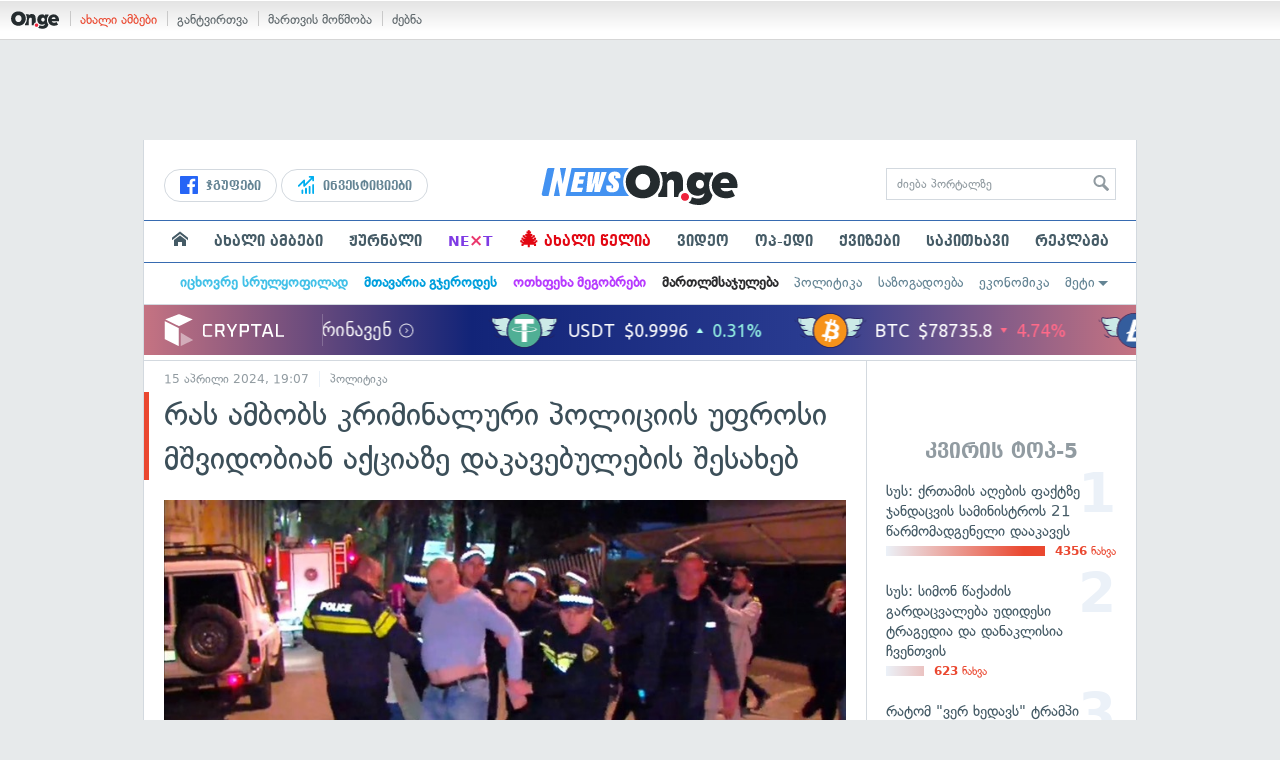

--- FILE ---
content_type: text/html; charset=UTF-8
request_url: https://on.ge/story/128358-%E1%83%A0%E1%83%90%E1%83%A1-%E1%83%90%E1%83%9B%E1%83%91%E1%83%9D%E1%83%91%E1%83%A1-%E1%83%99%E1%83%A0%E1%83%98%E1%83%9B%E1%83%98%E1%83%9C%E1%83%90%E1%83%9A%E1%83%A3%E1%83%A0%E1%83%98-%E1%83%9E%E1%83%9D%E1%83%9A%E1%83%98%E1%83%AA%E1%83%98%E1%83%98%E1%83%A1-%E1%83%A3%E1%83%A4%E1%83%A0%E1%83%9D%E1%83%A1%E1%83%98-%E1%83%9B%E1%83%A8%E1%83%95%E1%83%98%E1%83%93%E1%83%9D%E1%83%91%E1%83%98%E1%83%90%E1%83%9C-%E1%83%90%E1%83%A5%E1%83%AA%E1%83%98%E1%83%90%E1%83%96%E1%83%94-%E1%83%93%E1%83%90%E1%83%99%E1%83%90%E1%83%95%E1%83%94%E1%83%91%E1%83%A3%E1%83%9A%E1%83%94%E1%83%91%E1%83%98%E1%83%A1-%E1%83%A8%E1%83%94%E1%83%A1%E1%83%90%E1%83%AE%E1%83%94%E1%83%91
body_size: 25633
content:
<!DOCTYPE html>
<html lang="ka" data-env="prod">
<head>

            
<link rel="manifest" href="/manifest.json"><link rel="shortcut icon" href="https://on.ge/favicon.png"><link rel="apple-touch-icon" href="https://on.ge/apple-touch-icon.png"><!-- <link rel="alternate" type="application/rss+xml" title="On.ge RSS" href="url here"> TODO: RSS --><link rel="dns-prefetch" href="//account.on.ge/"><link rel="preconnect" href="//account.on.ge/"><link rel="dns-prefetch" href="//services.on.ge/"><link rel="preconnect" href="//services.on.ge/"><link rel="dns-prefetch" href="//static.on.ge/"><link rel="preconnect" href="//static.on.ge/"><link rel="dns-prefetch" href="//monica.on.ge/"><link rel="preconnect" href="//monica.on.ge/"><link rel="dns-prefetch" href="//rachel.on.ge/"><link rel="preconnect" href="//rachel.on.ge/"><link rel="dns-prefetch" href="//phoebe.on.ge/"><link rel="preconnect" href="//phoebe.on.ge/"><link rel="dns-prefetch" href="//ross.on.ge/"><link rel="preconnect" href="//ross.on.ge/"><link rel="dns-prefetch" href="//joey.on.ge/"><link rel="preconnect" href="//joey.on.ge/"><link rel="dns-prefetch" href="//chandler.on.ge/"><link rel="preconnect" href="//chandler.on.ge/"><link rel="dns-prefetch" href="//www.googletagmanager.com/"><link rel="preconnect" href="//www.googletagmanager.com/"><title>რას ამბობს კრიმინალური პოლიციის უფროსი მშვიდობიან აქციაზე დაკავებულების შესახებ</title><meta charset="utf-8"><meta content="text/html; charset=utf-8" http-equiv="content-type"><meta content="IE=edge,chrome=1" http-equiv="X-UA-Compatible"><meta name="viewport" content="width=device-width, initial-scale=1"><meta name="google-site-verification" content="3QDVrvaY_GDjRZxUvEBidXiNDY3excR-orZ3jC48hlI"><link rel="canonical" href="https://on.ge/story/128358-%E1%83%A0%E1%83%90%E1%83%A1-%E1%83%90%E1%83%9B%E1%83%91%E1%83%9D%E1%83%91%E1%83%A1-%E1%83%99%E1%83%A0%E1%83%98%E1%83%9B%E1%83%98%E1%83%9C%E1%83%90%E1%83%9A%E1%83%A3%E1%83%A0%E1%83%98-%E1%83%9E%E1%83%9D%E1%83%9A%E1%83%98%E1%83%AA%E1%83%98%E1%83%98%E1%83%A1-%E1%83%A3%E1%83%A4%E1%83%A0%E1%83%9D%E1%83%A1%E1%83%98-%E1%83%9B%E1%83%A8%E1%83%95%E1%83%98%E1%83%93%E1%83%9D%E1%83%91%E1%83%98%E1%83%90%E1%83%9C-%E1%83%90%E1%83%A5%E1%83%AA%E1%83%98%E1%83%90%E1%83%96%E1%83%94-%E1%83%93%E1%83%90%E1%83%99%E1%83%90%E1%83%95%E1%83%94%E1%83%91%E1%83%A3%E1%83%9A%E1%83%94%E1%83%91%E1%83%98%E1%83%A1-%E1%83%A8%E1%83%94%E1%83%A1%E1%83%90%E1%83%AE%E1%83%94%E1%83%91"><link rel="original-source" href="https://on.ge/story/128358-%E1%83%A0%E1%83%90%E1%83%A1-%E1%83%90%E1%83%9B%E1%83%91%E1%83%9D%E1%83%91%E1%83%A1-%E1%83%99%E1%83%A0%E1%83%98%E1%83%9B%E1%83%98%E1%83%9C%E1%83%90%E1%83%9A%E1%83%A3%E1%83%A0%E1%83%98-%E1%83%9E%E1%83%9D%E1%83%9A%E1%83%98%E1%83%AA%E1%83%98%E1%83%98%E1%83%A1-%E1%83%A3%E1%83%A4%E1%83%A0%E1%83%9D%E1%83%A1%E1%83%98-%E1%83%9B%E1%83%A8%E1%83%95%E1%83%98%E1%83%93%E1%83%9D%E1%83%91%E1%83%98%E1%83%90%E1%83%9C-%E1%83%90%E1%83%A5%E1%83%AA%E1%83%98%E1%83%90%E1%83%96%E1%83%94-%E1%83%93%E1%83%90%E1%83%99%E1%83%90%E1%83%95%E1%83%94%E1%83%91%E1%83%A3%E1%83%9A%E1%83%94%E1%83%91%E1%83%98%E1%83%A1-%E1%83%A8%E1%83%94%E1%83%A1%E1%83%90%E1%83%AE%E1%83%94%E1%83%91"><meta property="og:url" content="https://on.ge/story/128358-%E1%83%A0%E1%83%90%E1%83%A1-%E1%83%90%E1%83%9B%E1%83%91%E1%83%9D%E1%83%91%E1%83%A1-%E1%83%99%E1%83%A0%E1%83%98%E1%83%9B%E1%83%98%E1%83%9C%E1%83%90%E1%83%9A%E1%83%A3%E1%83%A0%E1%83%98-%E1%83%9E%E1%83%9D%E1%83%9A%E1%83%98%E1%83%AA%E1%83%98%E1%83%98%E1%83%A1-%E1%83%A3%E1%83%A4%E1%83%A0%E1%83%9D%E1%83%A1%E1%83%98-%E1%83%9B%E1%83%A8%E1%83%95%E1%83%98%E1%83%93%E1%83%9D%E1%83%91%E1%83%98%E1%83%90%E1%83%9C-%E1%83%90%E1%83%A5%E1%83%AA%E1%83%98%E1%83%90%E1%83%96%E1%83%94-%E1%83%93%E1%83%90%E1%83%99%E1%83%90%E1%83%95%E1%83%94%E1%83%91%E1%83%A3%E1%83%9A%E1%83%94%E1%83%91%E1%83%98%E1%83%A1-%E1%83%A8%E1%83%94%E1%83%A1%E1%83%90%E1%83%AE%E1%83%94%E1%83%91"><link rel="publisher" href="https://plus.google.com/115058634204106586810"><meta property="fb:pages" content="1057076117677093,680253108784240"><meta property="og:locale" content="ka_GE"><meta property="og:site_name" content="On.ge"><meta property="twitter:account_id" content="709701206621462528"><meta name="twitter:site" content="@OnGeLive" /><meta name="twitter:card" content="summary_large_image"><meta property="twitter:image" content="https://monica.on.ge/2024/04/15/1713208072.jpg"><meta name="twitter:title" content="რას ამბობს კრიმინალური პოლიციის უფროსი მშვიდობიან აქციაზე დაკავებულების შესახებ"><meta name="twitter:description" content="რა ხდება:&amp;nbsp;შსს-ს მაღალჩინოსანი 4 პირის დაკავებას ადასტურებს.&amp;nbsp;

ამის შესახებ ტვ პირველის&amp;nbsp;ეთერში შსს-ის ცენტრალური კრიმინალური პოლიციის&amp;hellip;"><meta property="og:image" content="https://monica.on.ge/2024/04/15/1713208072.jpg"><meta property="og:type" content="article"><meta property="og:title" content="რას ამბობს კრიმინალური პოლიციის უფროსი მშვიდობიან აქციაზე დაკავებულების შესახებ"><meta property="og:description" content="რა ხდება:&amp;nbsp;შსს-ს მაღალჩინოსანი 4 პირის დაკავებას ადასტურებს.&amp;nbsp;

ამის შესახებ ტვ პირველის&amp;nbsp;ეთერში შსს-ის ცენტრალური კრიმინალური პოლიციის&amp;hellip;"><meta name="description" content="რა ხდება:&amp;nbsp;შსს-ს მაღალჩინოსანი 4 პირის დაკავებას ადასტურებს.&amp;nbsp;

ამის შესახებ ტვ პირველის&amp;nbsp;ეთერში შსს-ის ცენტრალური კრიმინალური პოლიციის&amp;hellip;"><meta property="article:publisher" content="https://www.facebook.com/news.on.ge"><meta property="article:author" content=""><meta name="author" content=""><meta property="article:tag" content="აქცია, თემურ კუპატაძე"><meta property="article:published_time" content="2024-04-15T23:07:52+04:00"><meta property = "article:modified_time" content = "2024-04-15T23:07:52+04:00"><meta property="og:updated_time" content="2024-04-15T23:07:52+04:00"><link rel = "shortlink" href="http://go.on.ge/3i3q"><meta property = "og:image:width" content="1875"><meta property="og:image:height" content="987"><meta name="pubdate" content="2024-04-15T23:07:51+04:00"><meta name="views" content="1257"><meta property="fb:app_id" content="1742502446022002"><script type="application/ld+json">{"@context":"http:\/\/schema.org","@type":"Organization","name":"On.ge","logo":"https:\/\/static.on.ge\/on\/assets\/static\/images\/logo2-onge-color.svg","url":"https:\/\/on.ge","sameAs":["https:\/\/www.facebook.com\/news.on.ge","https:\/\/www.facebook.com\/hey.on.ge","https:\/\/www.facebook.com\/sport.on.ge","https:\/\/www.facebook.com\/next.on.ge","https:\/\/www.facebook.com\/edu.on.ge","https:\/\/www.twitter.com\/OnGeLive","https:\/\/plus.google.com\/115058634204106586810","https:\/\/instagram.com\/On.ge","https:\/\/www.youtube.com\/channel\/UCSxQX6C-4q-11Lte90q_iWw"]}</script><script type="application/ld+json">{"@context":"http:\/\/schema.org","@type":"NewsArticle","headline":"\u10e0\u10d0\u10e1 \u10d0\u10db\u10d1\u10dd\u10d1\u10e1 \u10d9\u10e0\u10d8\u10db\u10d8\u10dc\u10d0\u10da\u10e3\u10e0\u10d8 \u10de\u10dd\u10da\u10d8\u10ea\u10d8\u10d8\u10e1 \u10e3\u10e4\u10e0\u10dd\u10e1\u10d8 \u10db\u10e8\u10d5\u10d8\u10d3\u10dd\u10d1\u10d8\u10d0\u10dc \u10d0\u10e5\u10ea\u10d8\u10d0\u10d6\u10d4 \u10d3\u10d0\u10d9\u10d0\u10d5\u10d4\u10d1\u10e3\u10da\u10d4\u10d1\u10d8\u10e1 \u10e8\u10d4\u10e1\u10d0\u10ee\u10d4\u10d1","name":"\u10e0\u10d0\u10e1 \u10d0\u10db\u10d1\u10dd\u10d1\u10e1 \u10d9\u10e0\u10d8\u10db\u10d8\u10dc\u10d0\u10da\u10e3\u10e0\u10d8 \u10de\u10dd\u10da\u10d8\u10ea\u10d8\u10d8\u10e1 \u10e3\u10e4\u10e0\u10dd\u10e1\u10d8 \u10db\u10e8\u10d5\u10d8\u10d3\u10dd\u10d1\u10d8\u10d0\u10dc \u10d0\u10e5\u10ea\u10d8\u10d0\u10d6\u10d4 \u10d3\u10d0\u10d9\u10d0\u10d5\u10d4\u10d1\u10e3\u10da\u10d4\u10d1\u10d8\u10e1 \u10e8\u10d4\u10e1\u10d0\u10ee\u10d4\u10d1","datePublished":"2024-04-15T23:07:52+04:00","dateModified":"2024-04-15T23:07:52+04:00","articleSection":"\u10de\u10dd\u10da\u10d8\u10e2\u10d8\u10d9\u10d0","keywords":["\u10d0\u10e5\u10ea\u10d8\u10d0","\u10d7\u10d4\u10db\u10e3\u10e0 \u10d9\u10e3\u10de\u10d0\u10e2\u10d0\u10eb\u10d4"],"creator":"On.ge","url":"https:\/\/on.ge\/story\/128358-%E1%83%A0%E1%83%90%E1%83%A1-%E1%83%90%E1%83%9B%E1%83%91%E1%83%9D%E1%83%91%E1%83%A1-%E1%83%99%E1%83%A0%E1%83%98%E1%83%9B%E1%83%98%E1%83%9C%E1%83%90%E1%83%9A%E1%83%A3%E1%83%A0%E1%83%98-%E1%83%9E%E1%83%9D%E1%83%9A%E1%83%98%E1%83%AA%E1%83%98%E1%83%98%E1%83%A1-%E1%83%A3%E1%83%A4%E1%83%A0%E1%83%9D%E1%83%A1%E1%83%98-%E1%83%9B%E1%83%A8%E1%83%95%E1%83%98%E1%83%93%E1%83%9D%E1%83%91%E1%83%98%E1%83%90%E1%83%9C-%E1%83%90%E1%83%A5%E1%83%AA%E1%83%98%E1%83%90%E1%83%96%E1%83%94-%E1%83%93%E1%83%90%E1%83%99%E1%83%90%E1%83%95%E1%83%94%E1%83%91%E1%83%A3%E1%83%9A%E1%83%94%E1%83%91%E1%83%98%E1%83%A1-%E1%83%A8%E1%83%94%E1%83%A1%E1%83%90%E1%83%AE%E1%83%94%E1%83%91","description":"\u10e0\u10d0 \u10ee\u10d3\u10d4\u10d1\u10d0:&nbsp;\u10e8\u10e1\u10e1-\u10e1 \u10db\u10d0\u10e6\u10d0\u10da\u10e9\u10d8\u10dc\u10dd\u10e1\u10d0\u10dc\u10d8 4 \u10de\u10d8\u10e0\u10d8\u10e1 \u10d3\u10d0\u10d9\u10d0\u10d5\u10d4\u10d1\u10d0\u10e1 \u10d0\u10d3\u10d0\u10e1\u10e2\u10e3\u10e0\u10d4\u10d1\u10e1.&nbsp;\n\n\u10d0\u10db\u10d8\u10e1 \u10e8\u10d4\u10e1\u10d0\u10ee\u10d4\u10d1 \u10e2\u10d5 \u10de\u10d8\u10e0\u10d5\u10d4\u10da\u10d8\u10e1&nbsp;\u10d4\u10d7\u10d4\u10e0\u10e8\u10d8 \u10e8\u10e1\u10e1-\u10d8\u10e1 \u10ea\u10d4\u10dc\u10e2\u10e0\u10d0\u10da\u10e3\u10e0\u10d8 \u10d9\u10e0\u10d8\u10db\u10d8\u10dc\u10d0\u10da\u10e3\u10e0\u10d8 \u10de\u10dd\u10da\u10d8\u10ea\u10d8\u10d8\u10e1&hellip;","copyrightYear":"2024","publisher":{"@type":"Organization","name":"On.ge","logo":{"@type":"ImageObject","url":"https:\/\/static.on.ge\/on\/assets\/static\/images\/logo-schema.png","width":146,"height":60}},"provider":"On.ge","sourceOrganization":"On.ge","copyrightHolder":"On.ge","mainEntityOfPage":{"@type":"WebPage","@id":"https:\/\/on.ge\/story\/128358-%E1%83%A0%E1%83%90%E1%83%A1-%E1%83%90%E1%83%9B%E1%83%91%E1%83%9D%E1%83%91%E1%83%A1-%E1%83%99%E1%83%A0%E1%83%98%E1%83%9B%E1%83%98%E1%83%9C%E1%83%90%E1%83%9A%E1%83%A3%E1%83%A0%E1%83%98-%E1%83%9E%E1%83%9D%E1%83%9A%E1%83%98%E1%83%AA%E1%83%98%E1%83%98%E1%83%A1-%E1%83%A3%E1%83%A4%E1%83%A0%E1%83%9D%E1%83%A1%E1%83%98-%E1%83%9B%E1%83%A8%E1%83%95%E1%83%98%E1%83%93%E1%83%9D%E1%83%91%E1%83%98%E1%83%90%E1%83%9C-%E1%83%90%E1%83%A5%E1%83%AA%E1%83%98%E1%83%90%E1%83%96%E1%83%94-%E1%83%93%E1%83%90%E1%83%99%E1%83%90%E1%83%95%E1%83%94%E1%83%91%E1%83%A3%E1%83%9A%E1%83%94%E1%83%91%E1%83%98%E1%83%A1-%E1%83%A8%E1%83%94%E1%83%A1%E1%83%90%E1%83%AE%E1%83%94%E1%83%91"},"image":{"@type":"ImageObject","url":"https:\/\/monica.on.ge\/2024\/04\/15\/1713208072.jpg","width":1875,"height":987},"author":{"@type":"Organization","name":"On.ge","logo":{"@type":"ImageObject","url":"https:\/\/static.on.ge\/on\/assets\/static\/images\/logo-schema.png","width":146,"height":60}}}</script><link href="//static.on.ge/on/assets/static/css/main.min.css?v=1726120535" rel="stylesheet"><!-- onbar --><link href="//account.on.ge/css/onbar-2.css?v=20170827" rel="stylesheet"><!-- /onbar --><script src="https://cdn.onesignal.com/sdks/OneSignalSDK.js" async></script><script>
        var OneSignal = window.OneSignal || [];
        OneSignal.push(["init", {
            appId: "ecf9e160-8d86-41ff-83dd-c88538b3a327",
            safari_web_id: 'web.onesignal.auto.02093de6-f6ab-427c-bf3a-c7ddb76bfc75',
            autoRegister: false,
            welcomeNotification: {
                disable: true
            },
            promptOptions: {
                actionMessage: "მიიღეთ ვებ-შეტყობინებები On.ge-სგან ყველაზე მნიშვნელოვანი და საინტერესო ამბების შესახებ:",
                acceptButtonText: "ჩართვა",
                cancelButtonText: "არ მინდა"
            }
        }]);
    </script><script src="https://cdn.admixer.net/scripts3/loader2.js" async data-inv="//inv-nets.admixer.net/" data-r="single" data-sender="admixer" data-bundle="desktop"></script><script type='text/javascript'>
        (window.globalAmlAds = window.globalAmlAds || []).push(function() {
            globalAml.defineSlot({z: '00b762d5-a01f-436e-aeb9-85d6a1d870d6', ph: 'admixer_00b762d5a01f436eaeb985d6a1d870d6_zone_56856_sect_16811_site_12547', i: 'inv-nets', s:'aab41507-d1b3-4a31-94bd-e2c127d9cc1d', sender: 'admixer'});
            globalAml.singleRequest("admixer");});
    </script><script async id="ebx" src="//applets.ebxcdn.com/ebx.js"></script><script async='async' src='https://www.googletagservices.com/tag/js/gpt.js'></script><script>
        var googletag = googletag || {};
        googletag.cmd = googletag.cmd || [];
    </script>

</head>


<body data-edition="news" class=" cid-128358 ">


    

    <script>
        var dataLayer = [];
        var onge = {
            staticPath : '//static.on.ge/on/assets/',
            breakpoints : {
                sm : 768,
                md : 992
            },
                        pageType : 'article',
            edition : 'news',
            assetsVersion : '1726120535',
            data : {},              ga : {
                // obsolete, using dataLayer from now on
                contentEdition : 'news'
            },
            fb : {
                newsAppId : '1742502446022002',
                magazineAppId : '1740035346240245',
                sportAppId: '185542428605639',
                nextAppId: '1740035346240245',
                eduAppId: '1740035346240245'
            },
            promo_links_article_inline_enabled : true,
        };
    </script>

    <!-- FB JS SDK -->     <div id="fb-root"></div>
    <script>
      window.fbAsyncInit = function() {
        FB.init({
          appId      : '1742502446022002',
          xfbml      : true,
          version    : 'v2.8'
        });
        FB.AppEvents.logPageView();
        console.log("Debug: FBSDK ready");
        var fbroot = document.getElementById('fb-root');
        fbroot.classList.add('onge-fb-ready');
        fbroot.dispatchEvent(new CustomEvent('onge:fbload'));
        console.log("Debug: FBSDK ready dispatched");
      };

      (function(d, s, id){
         var js, fjs = d.getElementsByTagName(s)[0];
         if (d.getElementById(id)) {return;}
         js = d.createElement(s); js.id = id;
         js.src = "//connect.facebook.net/ka_GE/sdk.js";
         fjs.parentNode.insertBefore(js, fjs);
       }(document, 'script', 'facebook-jssdk'));
    </script>
    <!-- FB JS SDK -->

    <script type="text/javascript" src="//static.on.ge/global/assets/js/ads.js"></script>
    <script type="text/javascript">
        if( typeof canRunAds == 'undefined' ) {
            var canRunAds = 'enabled';
        } else {
            canRunAds = 'disabled';
        }
    </script>



<nav id="onbar">
    <div class="onbar-logo">
        <a class="onbar-logo-link" href="//on.ge"><img class="onbar-logo-image" src="//static.on.ge/on/assets/static/images/logo2-onge-color.svg" alt="On.ge - ახალი ამბები"/></a>
    </div>
    <div class="onbar-menu">
        <ul class="onbar-sites">
            <li class="obs-newsonge"><a href="https://on.ge" target="_blank" class="active">ახალი ამბები</a></li>
            <!-- <li class="obs-jobs"><a href="https://jobs.on.ge" target="_blank">ვაკანსიები</a></li> -->
            <li class="obs-newsonmag"><a href="https://on.ge/magazine" target="_blank">განტვირთვა</a></li>
            <!--<li class="obs-goodnews"><a href="http://goodnews.ge" target="_blank">კარგი ამბები</a></li>-->
            <li class="obs-teoria"><a href="http://teoria.on.ge" target="_blank">მართვის მოწმობა</a></li>
            <!--<li class="obs-spell"><a href="http://spell.on.ge" target="_blank">მართლწერა</a></li>-->
            <li class="obs-search"><a href="https://search.on.ge" target="_blank">ძებნა</a></li>
        </ul>
    </div>
    </nav>


<!-- BG BRANDING -->
  <script type = 'text/javascript' >
            (window.globalAmlAds = window.globalAmlAds || []).push(function() {
                globalAml.defineSlot({
                    z: '8eb6d4b5-94b2-4653-b4f3-eaa2bd7f9257',
                    ph: 'admixer_8eb6d4b594b24653b4f3eaa2bd7f9257_zone_57924_sect_17163_site_12547',
                    i: 'inv-nets',
                    s: 'aab41507-d1b3-4a31-94bd-e2c127d9cc1d',
                    sender: 'admixer'
                });
                globalAml.singleRequest('admixer');
            });
        </script>
        
        <div id='admixer_8eb6d4b594b24653b4f3eaa2bd7f9257_zone_57924_sect_17163_site_12547' data-sender='admixer'></div>
        
        <script type='text/javascript'>
            (window.globalAmlAds = window.globalAmlAds || []).push(function() {
                globalAml.display('admixer_8eb6d4b594b24653b4f3eaa2bd7f9257_zone_57924_sect_17163_site_12547');
            });
        </script>
        


<div class="body-wrap body-wrap--narrow body-wrap--has-bg-ad">
            <header class="global-header">
                    
            <!-- D 01 HOME/ARTICLE DESKTOP -->
        <div class="desktop-only x-padding-half-top">
            <script type = 'text/javascript' >
            (window.globalAmlAds = window.globalAmlAds || []).push(function() {
                globalAml.defineSlot({
                    z: '78ca8a12-b352-4c62-b28c-eda6c3d249be',
                    ph: 'admixer_78ca8a12b3524c62b28ceda6c3d249be_zone_59299_sect_17556_site_12547',
                    i: 'inv-nets',
                    s: 'aab41507-d1b3-4a31-94bd-e2c127d9cc1d',
                    sender: 'admixer'
                });
                globalAml.singleRequest('admixer');
            });
        </script>
        
        <div id='admixer_78ca8a12b3524c62b28ceda6c3d249be_zone_59299_sect_17556_site_12547' data-sender='admixer'></div>
        
        <script type='text/javascript'>
            (window.globalAmlAds = window.globalAmlAds || []).push(function() {
                globalAml.display('admixer_78ca8a12b3524c62b28ceda6c3d249be_zone_59299_sect_17556_site_12547');
            });
        </script>
        
        </div>
        <!-- D 01 HOME/ARTICLE MOBILE -->
        <div class="mobile-only x-padding-half-top">
            <script type = 'text/javascript' >
            (window.globalAmlAds = window.globalAmlAds || []).push(function() {
                globalAml.defineSlot({
                    z: 'd92fa768-5704-4f7e-bb61-ee173357c063',
                    ph: 'admixer_d92fa76857044f7ebb61ee173357c063_zone_59297_sect_17556_site_12547',
                    i: 'inv-nets',
                    s: 'aab41507-d1b3-4a31-94bd-e2c127d9cc1d',
                    sender: 'admixer'
                });
                globalAml.singleRequest('admixer');
            });
        </script>
        
        <div id='admixer_d92fa76857044f7ebb61ee173357c063_zone_59297_sect_17556_site_12547' data-sender='admixer'></div>
        
        <script type='text/javascript'>
            (window.globalAmlAds = window.globalAmlAds || []).push(function() {
                globalAml.display('admixer_d92fa76857044f7ebb61ee173357c063_zone_59297_sect_17556_site_12547');
            });
        </script>
        
        </div>
        
    <div class="container-fluid">
        <div class="row row-brand">
            <div class="col-sm-4 col-md-4 hidden-xs">
                <nav class="head-promo">
                    <a href="/social" class="head-social-link">
                        <svg role="image" class="icon-facebook hsl-icon"><use xlink:href="/assets/static/images/icons/_defs.svg?v=1726120535#icon-facebook"></use></svg> ჯგუფები
                    </a>
                    <a href="/about/ინვესტიციები" class="head-promo-link">
                        <svg class="hp-icon" xmlns="http://www.w3.org/2000/svg" viewBox="0 0 85.68 95.19"><path fill="#00aeef" d="M80.88,0h-19.04c-2.62,0-4.76,2.14-4.76,4.76s2.14,4.76,4.76,4.76h7.57l-31.36,31.36v-17.09c0-1.9-1.14-3.66-2.95-4.38-1.76-.76-3.81-.33-5.19,1.05L1.39,49.07c-1.86,1.86-1.86,4.85,0,6.71.95.95,2.14,1.38,3.38,1.38s2.43-.47,3.38-1.38l20.42-20.51v17.09c0,1.9,1.14,3.66,2.95,4.38,1.76.76,3.81.33,5.19-1.05l39.46-39.46v7.57c0,2.62,2.14,4.76,4.76,4.76s4.76-2.14,4.76-4.76V4.76c0-2.62-2.14-4.76-4.76-4.76h-.05ZM80.88,42.84c-2.62,0-4.76,2.14-4.76,4.76v42.84c0,2.62,2.14,4.76,4.76,4.76s4.76-2.14,4.76-4.76v-42.84c0-2.62-2.14-4.76-4.76-4.76ZM61.84,52.35c-2.62,0-4.76,2.14-4.76,4.76v33.32c0,2.62,2.14,4.76,4.76,4.76s4.76-2.14,4.76-4.76v-33.32c0-2.62-2.14-4.76-4.76-4.76ZM42.8,61.87c-2.62,0-4.76,2.14-4.76,4.76v23.8c0,2.62,2.14,4.76,4.76,4.76s4.76-2.14,4.76-4.76v-23.8c0-2.62-2.14-4.76-4.76-4.76ZM28.52,76.15v14.28c0,2.62-2.14,4.76-4.76,4.76s-4.76-2.14-4.76-4.76v-14.28c0-2.62,2.14-4.76,4.76-4.76s4.76,2.14,4.76,4.76Z"/></svg>
                        ინვესტიციები
                    </a>
                </nav>
            </div>
            <div class="col-xs-5 col-sm-4 col-md-4">

                <h1 class="site-logo">
                                            <a href="/news" class="ga-track" data-track-nav-name="Main Logo" data-track-link-name="On.ge" ><img class="img" src="//static.on.ge/on/assets/static/images/logo2-news-on-ge.svg" alt="ახალი ამბები On.ge"></a>
                                                        </h1>

            </div>
            <div class="col-sm-4 col-md-4 hidden-xs">

                <form class="head-search" method="get" target="_blank" action="//search.on.ge">
                    <input class="input" type="text" name="q" value="" placeholder="ძიება პორტალზე">
                    <input type="hidden" name="where" value="on.ge">
                    <button class="submit" type="submit"><svg role="image" class="icon-search submit-icon"><use xlink:href="/assets/static/images/icons/_defs.svg?v=1726120535#icon-search"></use></svg></button>
                </form>

            </div>
            <div class="col-xs-7 visible-xs">
                    <span class="head-hamburger">
                        <span></span><span></span><span></span><span></span>
                    </span>
                    <!-- <span class="mobile-sachukrebi"><a href="/about/საჩუქრები-2024" class="ga-track" data-track-nav-name="Main Nav" data-track-link-name="Sachukrebi 2024 Mobile"><img src="//phoebe.on.ge/2023/12/16/gift.gif" alt="" class="mobile-sachukrebi-icon"> საჩუქრები</a></span> -->
            </div>
        </div>

    </div>

    <div class="row-navs hidden-xs">
        <nav class="main-nav js-main-nav">
            <ul class="inner">
                                <li class="nav-item js-no-dropdown"><a href="/" class="nav-link link--first link--home ga-track" data-track-nav-name="Main Nav" data-track-link-name="მთავარი გვერდი" ><svg role="image" class="icon-home home-icon"><use xlink:href="/assets/static/images/icons/_defs.svg?v=1726120535#icon-home"></use></svg><span class="visible-xs-inline"> მთავარი გვერდი</span></a></li>
                                <li class="nav-item" data-id="news"><a href="/news" class="nav-link  ga-track" data-track-nav-name="Main Nav" data-track-link-name="ახალი ამბები" >ახალი ამბები</a></li>
                <li class="nav-item" data-id="magazine"><a href="/%E1%83%9F%E1%83%A3%E1%83%A0%E1%83%9C%E1%83%90%E1%83%9A%E1%83%98" class="nav-link ga-track" data-track-nav-name="Main Nav" data-track-link-name="ჟურნალი" >ჟურნალი</a></li>
                <li class="nav-item ni-next" data-id="next"><a href="/next" class="nav-link ga-track" data-track-nav-name="Main Nav" data-track-link-name="Next"  title="მეცნიერების და ტექნიკის სიახლეები - გაიგე, რა მოდის შემდეგ!" style="color: #7e3be4 !important;">NE<span class="ni-next-cross" style="color: #EA376D !important">&times;</span>T</a></li>
                <li class="nav-item" data-id="new-year-coca-cola"><a href="/about/ახალი-წელია" class="nav-link ga-track" data-track-nav-name="Main Nav" data-track-link-name="ახალი-წელია-კოკა-კოლა" style="color: #e20612;"><span style="font-size: 20px;display: inline-block;line-height: 1;">🎄</span> ახალი წელია</a></li>
                <!-- <li class="nav-item ni-edu" data-id="edu"><a href="/edu" class="nav-link ga-track" data-track-nav-name="Main Nav" data-track-link-name="Edu"  title="განათლების სიახლეები - ისწავლე მეტი!"><img src="//static.on.ge/on/assets/static/images/edu-icon.svg" alt="" class="ni-edu-icon" /> EDU</a></li> -->
                <!-- <li class="nav-item ni-sport" data-id="sport"><a href="/sport" class="nav-link ga-track" data-track-nav-name="Main Nav" data-track-link-name="Sport"  title="სპორტი"><img src="//static.on.ge/on/assets/static/images/sport-icon.svg" alt="" class="ni-sport-icon" /> SPORT</a></li> -->
                <!-- <li class="nav-item ni-sachukrebi" data-id="sachukrebi"><a href="/about/საჩუქრები-2024" class="nav-link ga-track" data-track-nav-name="Main Nav" data-track-link-name="Sachukrebi 2024" title="საჩუქრების სარჩევი"><img src="//phoebe.on.ge/2023/12/16/gift.gif" alt="" class="ni-sachukrebi-icon"> საჩუქრები</a></li> -->
                <li class="nav-item" data-id="video"><a href="/video" class="nav-link ga-track" data-track-nav-name="Main Nav" data-track-link-name="ვიდეო" >ვიდეო</a></li>
                <li class="nav-item" data-id="op-ed"><a href="/category/%E1%83%9D%E1%83%9E-%E1%83%94%E1%83%93%E1%83%98" class="nav-link ga-track" data-track-nav-name="Main Nav" data-track-link-name="ოპ-ედი" >ოპ-ედი</a></li>
                <li class="nav-item" data-id="photo"><a href="/quizzes" class="nav-link ga-track" data-track-nav-name="Main Nav" data-track-link-name="ქვიზები" >ქვიზები</a></li>
                <!-- <li class="nav-item" data-id="martivad"><a href="/category/%E1%83%9B%E1%83%90%E1%83%A0%E1%83%A2%E1%83%98%E1%83%95%E1%83%90%E1%83%93" class="nav-link ga-track" data-track-nav-name="Main Nav" data-track-link-name="მარტივად" >მარტივად</a></li> -->
                <li class="nav-item" data-id="longreads"><a href="/category/%E1%83%A1%E1%83%90%E1%83%99%E1%83%98%E1%83%97%E1%83%AE%E1%83%90%E1%83%95%E1%83%98" class="nav-link ga-track" data-track-nav-name="Main Nav" data-track-link-name="საკითხავი" >საკითხავი</a></li>
                <!-- <li class="nav-item" data-id="featured"><a href="/featured" class="nav-link ga-track" data-track-nav-name="Main Nav" data-track-link-name="რჩეული" >რჩეული</a></li> -->
                <li class="nav-item" data-id="ads"><a href="/ads" class="nav-link ga-track" data-track-nav-name="Main Nav" data-track-link-name="რეკლამა" >რეკლამა</a></li>
                <!-- <li class="nav-item" data-id="hacks"><a href="/category/%E1%83%A0%E1%83%A9%E1%83%94%E1%83%95%E1%83%94%E1%83%91%E1%83%98" class="nav-link ga-track" data-track-nav-name="Main Nav" data-track-link-name="რჩევები" >რჩევები</a></li> -->
                <!-- <li class="nav-item" data-id="top"><a href="/top" class="nav-link ga-track" data-track-nav-name="Main Nav" data-track-link-name="პოპულარული" >პოპულარული</a></li> -->
            </ul>
        </nav>
        <div class="topics-nav">

            <div class="main">
                <nav class="collapsable-nav invisible">
                    <ul class="inner">
                        <li class="item item-sponsored"><a href="/about/იცხოვრე-სრულყოფილად" style="color: #43c1e8" class="link ga -track" data-track-nav-name="Secondary Nav" data-track-link-name="იცხოვრე-სრულყოფილად" ><strong>იცხოვრე სრულყოფილად</strong></a></li>
                        <li class="item item-sponsored"><a href="/about/მთავარია-გჯეროდეს" style="color: #009fdd" class="link ga -track" data-track-nav-name="Secondary Nav" data-track-link-name="მთავარია-გჯეროდეს" ><strong>მთავარია გჯეროდეს</strong></a></li>
                        <li class="item item-sponsored"><a href="/about/ოთხფეხა-მეგობრები" style="color: #b73bff" class="link ga -track" data-track-nav-name="Secondary Nav" data-track-link-name="ოთხფეხა-მეგობრები" ><strong>ოთხფეხა მეგობრები</strong></a></li>
                        <!-- <li class="item item-sponsored"><a href="/about/ვუვლი" style="color: #5157cf" class="link ga -track" data-track-nav-name="Secondary Nav" data-track-link-name="ავტოექსპერტი" ><strong>ავტოექსპერტი</strong></a></li> -->
                        <li class="item item-sponsored"><a href="/about/მართლმსაჯულება-ყველას" style="color: #2c2c2e" class="link ga -track" data-track-nav-name="Secondary Nav" data-track-link-name="მართლმსაჯულება" ><strong>მართლმსაჯულება</strong></a></li>
                        <li class="item"><a href="/category/%E1%83%9E%E1%83%9D%E1%83%9A%E1%83%98%E1%83%A2%E1%83%98%E1%83%99%E1%83%90" class="link ga-track" data-track-nav-name="Secondary Nav" data-track-link-name="პოლიტიკა" >პოლიტიკა</a></li>
                        <li class="item"><a href="/category/%E1%83%A1%E1%83%90%E1%83%96%E1%83%9D%E1%83%92%E1%83%90%E1%83%93%E1%83%9D%E1%83%94%E1%83%91%E1%83%90" class="link ga-track" data-track-nav-name="Secondary Nav" data-track-link-name="საზოგადოება" >საზოგადოება</a></li>
                        <li class="item"><a href="/category/%E1%83%94%E1%83%99%E1%83%9D%E1%83%9C%E1%83%9D%E1%83%9B%E1%83%98%E1%83%99%E1%83%90" class="link ga-track" data-track-nav-name="Secondary Nav" data-track-link-name="ეკონომიკა" >ეკონომიკა</a></li>
                        <li class="item"><a href="/category/sci-tech" class="link ga-track" data-track-nav-name="Secondary Nav" data-track-link-name="Sci-tech" >sci-tech</a></li>
                        <li class="item"><a href="/category/%E1%83%99%E1%83%A3%E1%83%9A%E1%83%A2%E1%83%A3%E1%83%A0%E1%83%90" class="link ga-track" data-track-nav-name="Secondary Nav" data-track-link-name="კულტურა" >კულტურა</a></li>
                                                <li class="item"><a href="/category/%E1%83%AA%E1%83%AE%E1%83%9D%E1%83%95%E1%83%A0%E1%83%94%E1%83%91%E1%83%90" class="link ga-track" data-track-nav-name="Secondary Nav" data-track-link-name="ცხოვრების სტილი" >ცხოვრების სტილი</a></li>
                        <li class="item"><a href="/category/%E1%83%AA%E1%83%98%E1%83%A2%E1%83%90%E1%83%A2%E1%83%94%E1%83%91%E1%83%98" class="link ga-track" data-track-nav-name="Secondary Nav" data-track-link-name="ციტატები" >ციტატები</a></li>
                        <li class="item"><a href="/about/აგრობიზნესი" class="link ga-track" data-track-nav-name="Secondary Nav" data-track-link-name="აგრობიზნესი" >აგრობიზნესი</a></li>
                        <li class="item"><a href="/about/ტურიზმი-საქართველოში" class="link ga-track" data-track-nav-name="Secondary Nav" data-track-link-name="ტურიზმი-საქართველოში" >ტურიზმი საქართველოში</a></li>
                        <li class="item"><a href="/about/ტექნოლოგიები" class="link ga-track" data-track-nav-name="Secondary Nav" data-track-link-name="ტექნოლოგიები" >ტექნოლოგიები</a></li>
                        <li class="item"><a href="/elections/2017/results" class="link ga-track" data-track-nav-name="Secondary Nav" data-track-link-name="არჩევნების შედეგები 2017" >არჩევნების შედეგები 2017</a></li>
                        <li class="item"><a href="/elections/2016/results" class="link ga-track" data-track-nav-name="Secondary Nav" data-track-link-name="არჩევნების შედეგები 2016" >არჩევნების შედეგები 2016</a></li>
                    </ul>
                </nav>
            </div>

        </div>
    </div>
</header>
            <!-- aaaaaaaa  -->
                <!-- cryptal iframe START -->
        <iframe src="https://widget.cryptal.com/?theme=light" width="100%" height="50px" frameborder="0" scrolling="no"></iframe>
        <!-- cryptal iframe /END -->
    
    <div class="container-fluid">

        
        
        <nav class="row election-sitewide-banner">
            </nav>
    
    <div class="row single-article-wrap zoomable-images-group  " data-url="https://on.ge/story/128358-%E1%83%A0%E1%83%90%E1%83%A1-%E1%83%90%E1%83%9B%E1%83%91%E1%83%9D%E1%83%91%E1%83%A1-%E1%83%99%E1%83%A0%E1%83%98%E1%83%9B%E1%83%98%E1%83%9C%E1%83%90%E1%83%9A%E1%83%A3%E1%83%A0%E1%83%98-%E1%83%9E%E1%83%9D%E1%83%9A%E1%83%98%E1%83%AA%E1%83%98%E1%83%98%E1%83%A1-%E1%83%A3%E1%83%A4%E1%83%A0%E1%83%9D%E1%83%A1%E1%83%98-%E1%83%9B%E1%83%A8%E1%83%95%E1%83%98%E1%83%93%E1%83%9D%E1%83%91%E1%83%98%E1%83%90%E1%83%9C-%E1%83%90%E1%83%A5%E1%83%AA%E1%83%98%E1%83%90%E1%83%96%E1%83%94-%E1%83%93%E1%83%90%E1%83%99%E1%83%90%E1%83%95%E1%83%94%E1%83%91%E1%83%A3%E1%83%9A%E1%83%94%E1%83%91%E1%83%98%E1%83%A1-%E1%83%A8%E1%83%94%E1%83%A1%E1%83%90%E1%83%AE%E1%83%94%E1%83%91" data-cid="128358" data-system-tags='[]'>
        <div class="col-article-content x-border-right">

            <article class="article view-default">

                
                <script>
        
</script>


            
<header class="article-header x-padding-half-top">
    
    <!-- M 12 -->
        <div class="mobile-only x-padding-vert x-margin-top">
        <script type = 'text/javascript' >
            (window.globalAmlAds = window.globalAmlAds || []).push(function() {
                globalAml.defineSlot({
                    z: '65c8abd1-2359-45ad-8ed4-9a52fa258971',
                    ph: 'admixer_65c8abd1235945ad8ed49a52fa258971_zone_59013_sect_16811_site_12547',
                    i: 'inv-nets',
                    s: 'aab41507-d1b3-4a31-94bd-e2c127d9cc1d',
                    sender: 'admixer'
                });
                globalAml.singleRequest('admixer');
            });
        </script>
        
        <div id='admixer_65c8abd1235945ad8ed49a52fa258971_zone_59013_sect_16811_site_12547' data-sender='admixer'></div>
        
        <script type='text/javascript'>
            (window.globalAmlAds = window.globalAmlAds || []).push(function() {
                globalAml.display('admixer_65c8abd1235945ad8ed49a52fa258971_zone_59013_sect_16811_site_12547');
            });
        </script>
        
    </div>
        
    <div class="article-meta clearfix">
        <time class="onge-date date" datetime="2024-04-15T23:07:51+04:00">15 Apr. 2024, 23:07</time>

        <ul class="categories">
            <li><a href="https://on.ge/category/%E1%83%9E%E1%83%9D%E1%83%9A%E1%83%98%E1%83%A2%E1%83%98%E1%83%99%E1%83%90">პოლიტიკა</a></li>        </ul>
    </div>
    
    
    <h1 class="article-title">რას ამბობს კრიმინალური პოლიციის უფროსი მშვიდობიან აქციაზე დაკავებულების შესახებ</h1>
    
        
        
</header>

            <figure class="article-main-media ">
                        <div class="global-figure  ">
    <div class="global-figure-inner ">
        <div class="global-figure-image-wrap" >
            <img class="global-figure-image  " src="//phoebe.on.ge/2024/04/15/dakaveba_661d7b1e4df56.jpg" alt="">    
        </div>
                    <figcaption class="global-figure-figcaption">
                                                    <p class="global-figure-credit">
                        ფოტო: სქრინშოტი ტვ პირველის ვიდეოდან
                    </p>
                            </figcaption>
            </div>
</div>
        </figure>
        
    
    <div class="article-tools article-body-mirror clearfix">

    <div class="stats">
        <span class="stats-col">
            <span class="stats-num js-reads"><span class="full-value hidden-xs">0</span><span class="k-value visible-xs-inline">0</span></span>
            <span class="stats-label">წაკითხვა</span>
        </span>
        <span class="stats-col col-comms js-scroll-to-comments tooltip" title="კომენტარების ნახვა">
            <span class="stats-num js-comms"><span class="full-value hidden-xs">0</span><span class="k-value visible-xs-inline">0</span></span>
            <span class="stats-label">კომენტარი</span>
        </span>
        <span class="stats-col">
            <span class="stats-num js-shares"><span class="full-value hidden-xs">0</span><span class="k-value visible-xs-inline">0</span></span>
            <span class="stats-label">გაზიარება</span>
        </span>
    </div>
    
    
<div class="sharing-buttons">
    <a href="#" class="hvr-pop share-btn facebook tooltip" title="facebook-ზე გაზიარება" data-url="https://on.ge/story/128358-%E1%83%A0%E1%83%90%E1%83%A1-%E1%83%90%E1%83%9B%E1%83%91%E1%83%9D%E1%83%91%E1%83%A1-%E1%83%99%E1%83%A0%E1%83%98%E1%83%9B%E1%83%98%E1%83%9C%E1%83%90%E1%83%9A%E1%83%A3%E1%83%A0%E1%83%98-%E1%83%9E%E1%83%9D%E1%83%9A%E1%83%98%E1%83%AA%E1%83%98%E1%83%98%E1%83%A1-%E1%83%A3%E1%83%A4%E1%83%A0%E1%83%9D%E1%83%A1%E1%83%98-%E1%83%9B%E1%83%A8%E1%83%95%E1%83%98%E1%83%93%E1%83%9D%E1%83%91%E1%83%98%E1%83%90%E1%83%9C-%E1%83%90%E1%83%A5%E1%83%AA%E1%83%98%E1%83%90%E1%83%96%E1%83%94-%E1%83%93%E1%83%90%E1%83%99%E1%83%90%E1%83%95%E1%83%94%E1%83%91%E1%83%A3%E1%83%9A%E1%83%94%E1%83%91%E1%83%98%E1%83%A1-%E1%83%A8%E1%83%94%E1%83%A1%E1%83%90%E1%83%AE%E1%83%94%E1%83%91">
        <svg role="image" class="icon-facebook share-icon"><use xlink:href="/assets/static/images/icons/_defs.svg?v=1726120535#icon-facebook"></use></svg>
    </a>
    <a href="#" class="hvr-pop share-btn twitter tooltip" title="twitter-ზე გაზიარება" data-url="http://go.on.ge/3i3q" data-title="რას ამბობს კრიმინალური პოლიციის უფროსი მშვიდობიან აქციაზე დაკავებულების შესახებ" data-handle="@OnGeLive">
        <svg role="image" class="icon-twitter share-icon"><use xlink:href="/assets/static/images/icons/_defs.svg?v=1726120535#icon-twitter"></use></svg>
    </a>
    <a href="#" class="hvr-pop share-btn email tooltip" title="ელფოსტაზე გაგზავნა" data-url="https://on.ge/story/128358-%E1%83%A0%E1%83%90%E1%83%A1-%E1%83%90%E1%83%9B%E1%83%91%E1%83%9D%E1%83%91%E1%83%A1-%E1%83%99%E1%83%A0%E1%83%98%E1%83%9B%E1%83%98%E1%83%9C%E1%83%90%E1%83%9A%E1%83%A3%E1%83%A0%E1%83%98-%E1%83%9E%E1%83%9D%E1%83%9A%E1%83%98%E1%83%AA%E1%83%98%E1%83%98%E1%83%A1-%E1%83%A3%E1%83%A4%E1%83%A0%E1%83%9D%E1%83%A1%E1%83%98-%E1%83%9B%E1%83%A8%E1%83%95%E1%83%98%E1%83%93%E1%83%9D%E1%83%91%E1%83%98%E1%83%90%E1%83%9C-%E1%83%90%E1%83%A5%E1%83%AA%E1%83%98%E1%83%90%E1%83%96%E1%83%94-%E1%83%93%E1%83%90%E1%83%99%E1%83%90%E1%83%95%E1%83%94%E1%83%91%E1%83%A3%E1%83%9A%E1%83%94%E1%83%91%E1%83%98%E1%83%A1-%E1%83%A8%E1%83%94%E1%83%A1%E1%83%90%E1%83%AE%E1%83%94%E1%83%91">
        <svg role="image" class="icon-mail share-icon"><use xlink:href="/assets/static/images/icons/_defs.svg?v=1726120535#icon-mail"></use></svg>
    </a>
    <span class="share-link tooltip" title="მოკლე ბმულის დაკოპირება">
        <svg role="image" class="icon-link link-icon"><use xlink:href="/assets/static/images/icons/_defs.svg?v=1726120535#icon-link"></use></svg>
        <input type="url" value="https://go.on.ge/3i3q" class="short-link-input">
    </span>
</div>
    <div class="font-size tooltip hidden-xs" title="ტექსტის ზომის შეცვლა">
        <span class="size-adjust js-font-size js-font-size-down"><svg role="image" class="icon-minus "><use xlink:href="/assets/static/images/icons/_defs.svg?v=1726120535#icon-minus"></use></svg></span>
        <span class="label-icon"><svg role="image" class="icon-text-height "><use xlink:href="/assets/static/images/icons/_defs.svg?v=1726120535#icon-text-height"></use></svg></span>
        <span class="size-adjust js-font-size js-font-size-up"><svg role="image" class="icon-plus "><use xlink:href="/assets/static/images/icons/_defs.svg?v=1726120535#icon-plus"></use></svg></span>
    </div>
    
            <!-- <div class="fb-quote" data-href="https://on.ge/story/128358-%E1%83%A0%E1%83%90%E1%83%A1-%E1%83%90%E1%83%9B%E1%83%91%E1%83%9D%E1%83%91%E1%83%A1-%E1%83%99%E1%83%A0%E1%83%98%E1%83%9B%E1%83%98%E1%83%9C%E1%83%90%E1%83%9A%E1%83%A3%E1%83%A0%E1%83%98-%E1%83%9E%E1%83%9D%E1%83%9A%E1%83%98%E1%83%AA%E1%83%98%E1%83%98%E1%83%A1-%E1%83%A3%E1%83%A4%E1%83%A0%E1%83%9D%E1%83%A1%E1%83%98-%E1%83%9B%E1%83%A8%E1%83%95%E1%83%98%E1%83%93%E1%83%9D%E1%83%91%E1%83%98%E1%83%90%E1%83%9C-%E1%83%90%E1%83%A5%E1%83%AA%E1%83%98%E1%83%90%E1%83%96%E1%83%94-%E1%83%93%E1%83%90%E1%83%99%E1%83%90%E1%83%95%E1%83%94%E1%83%91%E1%83%A3%E1%83%9A%E1%83%94%E1%83%91%E1%83%98%E1%83%A1-%E1%83%A8%E1%83%94%E1%83%A1%E1%83%90%E1%83%AE%E1%83%94%E1%83%91"></div> -->
    
    <div class="mobile-sharing-toolbar scroll-hidden visible-xs-block">
        <a href="#" class="hvr-pop share-btn facebook" data-url="https://on.ge/story/128358-%E1%83%A0%E1%83%90%E1%83%A1-%E1%83%90%E1%83%9B%E1%83%91%E1%83%9D%E1%83%91%E1%83%A1-%E1%83%99%E1%83%A0%E1%83%98%E1%83%9B%E1%83%98%E1%83%9C%E1%83%90%E1%83%9A%E1%83%A3%E1%83%A0%E1%83%98-%E1%83%9E%E1%83%9D%E1%83%9A%E1%83%98%E1%83%AA%E1%83%98%E1%83%98%E1%83%A1-%E1%83%A3%E1%83%A4%E1%83%A0%E1%83%9D%E1%83%A1%E1%83%98-%E1%83%9B%E1%83%A8%E1%83%95%E1%83%98%E1%83%93%E1%83%9D%E1%83%91%E1%83%98%E1%83%90%E1%83%9C-%E1%83%90%E1%83%A5%E1%83%AA%E1%83%98%E1%83%90%E1%83%96%E1%83%94-%E1%83%93%E1%83%90%E1%83%99%E1%83%90%E1%83%95%E1%83%94%E1%83%91%E1%83%A3%E1%83%9A%E1%83%94%E1%83%91%E1%83%98%E1%83%A1-%E1%83%A8%E1%83%94%E1%83%A1%E1%83%90%E1%83%AE%E1%83%94%E1%83%91">
            <span><svg role="image" class="icon-facebook share-icon"><use xlink:href="/assets/static/images/icons/_defs.svg?v=1726120535#icon-facebook"></use></svg></span>
        </a>
        <a href="#" class="hvr-pop share-btn twitter" data-url="http://go.on.ge/3i3q" data-title="რას ამბობს კრიმინალური პოლიციის უფროსი მშვიდობიან აქციაზე დაკავებულების შესახებ" data-handle="@OnGeLive">
            <span><svg role="image" class="icon-twitter share-icon"><use xlink:href="/assets/static/images/icons/_defs.svg?v=1726120535#icon-twitter"></use></svg></span>
        </a>
        <a href="#" class="hvr-pop share-btn email" data-url="https://on.ge/story/128358-%E1%83%A0%E1%83%90%E1%83%A1-%E1%83%90%E1%83%9B%E1%83%91%E1%83%9D%E1%83%91%E1%83%A1-%E1%83%99%E1%83%A0%E1%83%98%E1%83%9B%E1%83%98%E1%83%9C%E1%83%90%E1%83%9A%E1%83%A3%E1%83%A0%E1%83%98-%E1%83%9E%E1%83%9D%E1%83%9A%E1%83%98%E1%83%AA%E1%83%98%E1%83%98%E1%83%A1-%E1%83%A3%E1%83%A4%E1%83%A0%E1%83%9D%E1%83%A1%E1%83%98-%E1%83%9B%E1%83%A8%E1%83%95%E1%83%98%E1%83%93%E1%83%9D%E1%83%91%E1%83%98%E1%83%90%E1%83%9C-%E1%83%90%E1%83%A5%E1%83%AA%E1%83%98%E1%83%90%E1%83%96%E1%83%94-%E1%83%93%E1%83%90%E1%83%99%E1%83%90%E1%83%95%E1%83%94%E1%83%91%E1%83%A3%E1%83%9A%E1%83%94%E1%83%91%E1%83%98%E1%83%A1-%E1%83%A8%E1%83%94%E1%83%A1%E1%83%90%E1%83%AE%E1%83%94%E1%83%91">
            <span><svg role="image" class="icon-mail share-icon"><use xlink:href="/assets/static/images/icons/_defs.svg?v=1726120535#icon-mail"></use></svg></span>
        </a>
        <a href="#" class="hvr-pop share-btn viber" data-url="http://go.on.ge/3i3q" data-title="რას ამბობს კრიმინალური პოლიციის უფროსი მშვიდობიან აქციაზე დაკავებულების შესახებ">
            <span><svg role="image" class="icon-viber-large share-icon"><use xlink:href="/assets/static/images/icons/_defs.svg?v=1726120535#icon-viber-large"></use></svg></span>
        </a>
        <a href="#" class="hvr-pop share-btn whatsapp" data-url="http://go.on.ge/3i3q" data-title="რას ამბობს კრიმინალური პოლიციის უფროსი მშვიდობიან აქციაზე დაკავებულების შესახებ">
            <span><svg role="image" class="icon-whatsapp share-icon"><use xlink:href="/assets/static/images/icons/_defs.svg?v=1726120535#icon-whatsapp"></use></svg></span>
        </a>
    </div>
    
</div>

    <!-- M 14 -->
    <div class="mobile-only x-margin-top">
        <script type = 'text/javascript' >
            (window.globalAmlAds = window.globalAmlAds || []).push(function() {
                globalAml.defineSlot({
                    z: '00b762d5-a01f-436e-aeb9-85d6a1d870d6',
                    ph: 'admixer_00b762d5a01f436eaeb985d6a1d870d6_zone_56856_sect_16811_site_12547',
                    i: 'inv-nets',
                    s: 'aab41507-d1b3-4a31-94bd-e2c127d9cc1d',
                    sender: 'admixer'
                });
                globalAml.singleRequest('admixer');
            });
        </script>
        
        <div id='admixer_00b762d5a01f436eaeb985d6a1d870d6_zone_56856_sect_16811_site_12547' data-sender='admixer'></div>
        
        <script type='text/javascript'>
            (window.globalAmlAds = window.globalAmlAds || []).push(function() {
                globalAml.display('admixer_00b762d5a01f436eaeb985d6a1d870d6_zone_56856_sect_16811_site_12547');
            });
        </script>
        
    </div>

        
        
    


         
<div class="global-text-content article-body">
    <p><strong>რა ხდება: </strong>შსს-ს მაღალჩინოსანი 4 პირის დაკავებას ადასტურებს. </p>
<ul> <li>ამის შესახებ <em>ტვ პირველის</em> ეთერში შსს-ის ცენტრალური კრიმინალური პოლიციის დეპარტამენტის დირექტორმა, თემურ კუპატაძემ განაცხადა.</li> </ul>
<p><strong>დეტალები: </strong>მიუხედავად იმისა, რომ ჟურნალისტები ამბობენ, რომ 10-მდე პირის დაკავება აქვთ გადაღებული, კუპატაძე ამბობს, რომ მას ოფიციალურად მხოლოდ 4-ის დაკავება შეუძლია დაადასტუროს. </p>
<ul> <li>მისი თქმით, დაკავებულები არღვევდნენ საზოგადოებრივ წესრიგს, აგრესიულად მოქმედებდნენ და წინააღმდეგობას უწევდნენ პოლიციას. </li> <li>"დესტრუქციული ძალები ცდილობენ გაარღვიონ პოლიციის კორდონი, ხდება მათი განეიტრალება. განეიტრალება დაკავებას გულისხმობს", &mdash; თქვა მან. </li> </ul>
<p>ოფიციალური განცხადება მშვიდობიანი აქციის მონაწილეების დაკავების შესახებ, შსს-ს არ გაუვრცელებია. </p>
</div>
<footer class="article-footer article-body-mirror">

        
        
        
            <p class="footer-item tags">
                გაიგეთ მეტი: 
                                    <a href="https://on.ge/about/%E1%83%90%E1%83%A5%E1%83%AA%E1%83%98%E1%83%90" class="">
                                                აქცია</a>, 
                                    <a href="https://on.ge/about/%E1%83%97%E1%83%94%E1%83%9B%E1%83%A3%E1%83%A0-%E1%83%99%E1%83%A3%E1%83%9E%E1%83%90%E1%83%A2%E1%83%90%E1%83%AB%E1%83%94" class="">
                                                თემურ კუპატაძე</a></p>    </footer>

  <!-- M 15 -->
  <div class="mobile-only x-margin-vert">
      <script type = 'text/javascript' >
            (window.globalAmlAds = window.globalAmlAds || []).push(function() {
                globalAml.defineSlot({
                    z: 'df59c0e4-53fa-4a3c-82e0-27334fc5b860',
                    ph: 'admixer_df59c0e453fa4a3c82e027334fc5b860_zone_57499_sect_17068_site_12547',
                    i: 'inv-nets',
                    s: 'aab41507-d1b3-4a31-94bd-e2c127d9cc1d',
                    sender: 'admixer'
                });
                globalAml.singleRequest('admixer');
            });
        </script>
        
        <div id='admixer_df59c0e453fa4a3c82e027334fc5b860_zone_57499_sect_17068_site_12547' data-sender='admixer'></div>
        
        <script type='text/javascript'>
            (window.globalAmlAds = window.globalAmlAds || []).push(function() {
                globalAml.display('admixer_df59c0e453fa4a3c82e027334fc5b860_zone_57499_sect_17068_site_12547');
            });
        </script>
        
  </div>
        

<aside class="x-padding-top x-padding-bottom x-leak-border x-no-padding-xs-top  x-border-bottom">
    <div class="article-engage clearfix article-body-mirror x-margin-half-bottom x-no-margin-xs-bottom">
        
                
        <div class="col col-left x-margin-xs-bottom">
            <a href="#" class="global-shadowy-button engage-btn share-btn facebook clearfix" data-url="https://on.ge/story/128358-%E1%83%A0%E1%83%90%E1%83%A1-%E1%83%90%E1%83%9B%E1%83%91%E1%83%9D%E1%83%91%E1%83%A1-%E1%83%99%E1%83%A0%E1%83%98%E1%83%9B%E1%83%98%E1%83%9C%E1%83%90%E1%83%9A%E1%83%A3%E1%83%A0%E1%83%98-%E1%83%9E%E1%83%9D%E1%83%9A%E1%83%98%E1%83%AA%E1%83%98%E1%83%98%E1%83%A1-%E1%83%A3%E1%83%A4%E1%83%A0%E1%83%9D%E1%83%A1%E1%83%98-%E1%83%9B%E1%83%A8%E1%83%95%E1%83%98%E1%83%93%E1%83%9D%E1%83%91%E1%83%98%E1%83%90%E1%83%9C-%E1%83%90%E1%83%A5%E1%83%AA%E1%83%98%E1%83%90%E1%83%96%E1%83%94-%E1%83%93%E1%83%90%E1%83%99%E1%83%90%E1%83%95%E1%83%94%E1%83%91%E1%83%A3%E1%83%9A%E1%83%94%E1%83%91%E1%83%98%E1%83%A1-%E1%83%A8%E1%83%94%E1%83%A1%E1%83%90%E1%83%AE%E1%83%94%E1%83%91">
                <svg role="image" class="icon-facebook engage-icon"><use xlink:href="/assets/static/images/icons/_defs.svg?v=1726120535#icon-facebook"></use></svg>
                <span class="engage-label">გაზიარება</span>
                <span class="js-shares num"><span class="k-value">0</span></span>
            </a>
        </div>
        
                <div class="col col-right">
            <a href="#" class="global-shadowy-button-light engage-btn share-btn comments clearfix js-scroll-to-comments" data-url="https://on.ge/story/128358-%E1%83%A0%E1%83%90%E1%83%A1-%E1%83%90%E1%83%9B%E1%83%91%E1%83%9D%E1%83%91%E1%83%A1-%E1%83%99%E1%83%A0%E1%83%98%E1%83%9B%E1%83%98%E1%83%9C%E1%83%90%E1%83%9A%E1%83%A3%E1%83%A0%E1%83%98-%E1%83%9E%E1%83%9D%E1%83%9A%E1%83%98%E1%83%AA%E1%83%98%E1%83%98%E1%83%A1-%E1%83%A3%E1%83%A4%E1%83%A0%E1%83%9D%E1%83%A1%E1%83%98-%E1%83%9B%E1%83%A8%E1%83%95%E1%83%98%E1%83%93%E1%83%9D%E1%83%91%E1%83%98%E1%83%90%E1%83%9C-%E1%83%90%E1%83%A5%E1%83%AA%E1%83%98%E1%83%90%E1%83%96%E1%83%94-%E1%83%93%E1%83%90%E1%83%99%E1%83%90%E1%83%95%E1%83%94%E1%83%91%E1%83%A3%E1%83%9A%E1%83%94%E1%83%91%E1%83%98%E1%83%A1-%E1%83%A8%E1%83%94%E1%83%A1%E1%83%90%E1%83%AE%E1%83%94%E1%83%91">
                <svg role="image" class="icon-comments engage-icon"><use xlink:href="/assets/static/images/icons/_defs.svg?v=1726120535#icon-comments"></use></svg>
                <span class="engage-label">კომენტარები</span>
                <span class="num"><svg role="image" class="icon-chevron-down arrow-icon"><use xlink:href="/assets/static/images/icons/_defs.svg?v=1726120535#icon-chevron-down"></use></svg></span>
            </a>
        </div>
                
    </div>
</aside>


<script>
        dataLayer.push({"contentEdition":"news","contentAuthor":"\u10d7\u10d8\u10dc\u10d0\u10d7\u10d8\u10dc \u10d9\u10d0\u10d9\u10d8\u10d0\u10e8\u10d5\u10d8\u10da\u10d8","contentCategory":"\u10de\u10dd\u10da\u10d8\u10e2\u10d8\u10d9\u10d0","contentGroup":""});
    </script>
            </article>

            
                            
        <!-- D 11 -->
        <div class="desktop-only x-padding-top x-leak-border">
            <script type = 'text/javascript' >
            (window.globalAmlAds = window.globalAmlAds || []).push(function() {
                globalAml.defineSlot({
                    z: '73cd76a8-8079-4faa-9164-356ec0444932',
                    ph: 'admixer_73cd76a880794faa9164356ec0444932_zone_59914_sect_17570_site_12547',
                    i: 'inv-nets',
                    s: 'aab41507-d1b3-4a31-94bd-e2c127d9cc1d',
                    sender: 'admixer'
                });
                globalAml.singleRequest('admixer');
            });
        </script>
        
        <div id='admixer_73cd76a880794faa9164356ec0444932_zone_59914_sect_17570_site_12547' data-sender='admixer'></div>
        
        <script type='text/javascript'>
            (window.globalAmlAds = window.globalAmlAds || []).push(function() {
                globalAml.display('admixer_73cd76a880794faa9164356ec0444932_zone_59914_sect_17570_site_12547');
            });
        </script>
        
        </div>
        
        <!-- VIDEO -->
        <div class="x-padding-top x-leak-border">
            <script type = 'text/javascript' >
            (window.globalAmlAds = window.globalAmlAds || []).push(function() {
                globalAml.defineSlot({
                    z: 'ea82b9c4-b358-4c1e-882b-52d584477c9e',
                    ph: 'admixer_ea82b9c4b3584c1e882b52d584477c9e_zone_59011_sect_17490_site_12547',
                    i: 'inv-nets',
                    s: 'aab41507-d1b3-4a31-94bd-e2c127d9cc1d',
                    sender: 'admixer'
                });
                globalAml.singleRequest('admixer');
            });
        </script>
        
        <div id='admixer_ea82b9c4b3584c1e882b52d584477c9e_zone_59011_sect_17490_site_12547' data-sender='admixer'></div>
        
        <script type='text/javascript'>
            (window.globalAmlAds = window.globalAmlAds || []).push(function() {
                globalAml.display('admixer_ea82b9c4b3584c1e882b52d584477c9e_zone_59011_sect_17490_site_12547');
            });
        </script>
        
        </div>
        
        <div class="mobile-only">
            <br />
            <script type = 'text/javascript' >
            (window.globalAmlAds = window.globalAmlAds || []).push(function() {
                globalAml.defineSlot({
                    z: 'df59c0e4-53fa-4a3c-82e0-27334fc5b860',
                    ph: 'admixer_df59c0e453fa4a3c82e027334fc5b860_zone_57499_sect_17068_site_12547',
                    i: 'inv-nets',
                    s: 'aab41507-d1b3-4a31-94bd-e2c127d9cc1d',
                    sender: 'admixer'
                });
                globalAml.singleRequest('admixer');
            });
        </script>
        
        <div id='admixer_df59c0e453fa4a3c82e027334fc5b860_zone_57499_sect_17068_site_12547' data-sender='admixer'></div>
        
        <script type='text/javascript'>
            (window.globalAmlAds = window.globalAmlAds || []).push(function() {
                globalAml.display('admixer_df59c0e453fa4a3c82e027334fc5b860_zone_57499_sect_17068_site_12547');
            });
        </script>
        
        </div>
        
        
    

    
        
    
    <aside class="x-border-bottom x-leak-border x-padding-top">
    
        <h1 class="global-section-title x-color-news">ბოლო ამბები:</h1>
        
        <section class="listing-items-simple-row touch-single-row-scroll x-padding-vert">
            <ul class="list listing-row">
                    <li class="col-sm-4 listing-item item-regular item">
                <div class="thumb thumb--wide" >
        <img src="//monica.on.ge/2026/01/30/1518166947_697c9fe29b629.jpg" alt="" class="thumb-img">
                <span class="thumb-quickread ">
            <svg role="image" class="icon-eye icn"><use xlink:href="/assets/static/images/icons/_defs.svg?v=1726120535#icon-eye"></use></svg>
            გადახედვა
        </span>
    </div>


                <span class="global-listing-category category">პოლიტიკა</span>
                <strong class="global-listing-title faux-link title">აშშ-ის საელჩომ დაიწყო აშშ-ში მყოფ საქართველოს მოქალაქეებთან დაკავშირება, რომლებმაც, შესაძლოა, ვიზის ვადას გადააცილეს</strong>
                <a class="overlay-link link js-link" href="https://on.ge/story/152265-%E1%83%90%E1%83%A8%E1%83%A8-%E1%83%98%E1%83%A1-%E1%83%A1%E1%83%90%E1%83%94%E1%83%9A%E1%83%A9%E1%83%9D-%E1%83%A1%E1%83%90%E1%83%A5%E1%83%90%E1%83%A0%E1%83%97%E1%83%95%E1%83%94%E1%83%9A%E1%83%9D%E1%83%A8%E1%83%98-%E1%83%A1%E1%83%90%E1%83%94%E1%83%9A%E1%83%A9%E1%83%9D-%E1%83%90%E1%83%A8%E1%83%A8-%E1%83%A8%E1%83%98-%E1%83%9B%E1%83%A7%E1%83%9D%E1%83%A4-%E1%83%A1%E1%83%90%E1%83%A5%E1%83%90%E1%83%A0%E1%83%97%E1%83%95%E1%83%94%E1%83%9A%E1%83%9D%E1%83%A1-%E1%83%9B%E1%83%9D%E1%83%A5%E1%83%90%E1%83%9A%E1%83%90%E1%83%A5%E1%83%94%E1%83%94%E1%83%91%E1%83%A1%E1%83%95%E1%83%98%E1%83%96%E1%83%98%E1%83%A1-%E1%83%95%E1%83%90%E1%83%93%E1%83%98%E1%83%A1-%E1%83%92%E1%83%90%E1%83%93%E1%83%90%E1%83%AA%E1%83%98%E1%83%9A%E1%83%94%E1%83%91%E1%83%90%E1%83%A1%E1%83%97%E1%83%90%E1%83%9C-%E1%83%93%E1%83%90%E1%83%99%E1%83%90%E1%83%95%E1%83%A8%E1%83%98%E1%83%A0%E1%83%94%E1%83%91%E1%83%98%E1%83%97-%E1%83%A3%E1%83%99%E1%83%90%E1%83%95%E1%83%A8%E1%83%98%E1%83%A0%E1%83%93%E1%83%94%E1%83%91%E1%83%90">აშშ-ის საელჩომ დაიწყო აშშ-ში მყოფ საქართველოს მოქალაქეებთან დაკავშირება, რომლებმაც, შესაძლოა, ვიზის ვადას გადააცილეს</a>
            </li>
                    <li class="col-sm-4 listing-item item-regular item">
                <div class="thumb thumb--wide" >
        <img src="//rachel.on.ge/2026/01/30/3.jpg" alt="" class="thumb-img">
                <span class="thumb-quickread ">
            <svg role="image" class="icon-eye icn"><use xlink:href="/assets/static/images/icons/_defs.svg?v=1726120535#icon-eye"></use></svg>
            გადახედვა
        </span>
    </div>


                <span class="global-listing-category category">საზოგადოება</span>
                <strong class="global-listing-title faux-link title">იმერეთში ფრინველთა არალეგალურ სასაკლაოს საწარმოო პროცესი შეუჩერეს</strong>
                <a class="overlay-link link js-link" href="https://on.ge/story/152270-%E1%83%A1%E1%83%94%E1%83%A1-%E1%83%9B%E1%83%90-%E1%83%98%E1%83%9B%E1%83%94%E1%83%A0%E1%83%94%E1%83%97%E1%83%A8%E1%83%98-%E1%83%95%E1%83%94%E1%83%A2%E1%83%94%E1%83%A0%E1%83%98%E1%83%9C%E1%83%90%E1%83%A0%E1%83%A3%E1%83%9A%E1%83%98-%E1%83%96%E1%83%94%E1%83%93%E1%83%90%E1%83%9B%E1%83%AE%E1%83%94%E1%83%93%E1%83%95%E1%83%94%E1%83%9A%E1%83%9D%E1%83%91%E1%83%98%E1%83%A1-%E1%83%92%E1%83%90%E1%83%A0%E1%83%94%E1%83%A8%E1%83%94-%E1%83%93%E1%83%90%E1%83%99%E1%83%9A%E1%83%A3%E1%83%9A%E1%83%98-109-%E1%83%99%E1%83%92-%E1%83%A4%E1%83%A0%E1%83%98%E1%83%9C%E1%83%95%E1%83%94%E1%83%9A%E1%83%98-%E1%83%93%E1%83%90%E1%83%9A%E1%83%A3%E1%83%A5%E1%83%90-%E1%83%93%E1%83%90-%E1%83%A1%E1%83%90%E1%83%A1%E1%83%90%E1%83%99%E1%83%9A%E1%83%90%E1%83%9D%E1%83%A1-%E1%83%A1%E1%83%90%E1%83%AC%E1%83%90%E1%83%A0%E1%83%9B%E1%83%9D%E1%83%9D-%E1%83%9E%E1%83%A0%E1%83%9D%E1%83%AA%E1%83%94%E1%83%A1%E1%83%98-%E1%83%A8%E1%83%94%E1%83%A3%E1%83%A9%E1%83%94%E1%83%A0%E1%83%90">იმერეთში ფრინველთა არალეგალურ სასაკლაოს საწარმოო პროცესი შეუჩერეს</a>
            </li>
                    <li class="col-sm-4 listing-item item-regular item">
                <div class="thumb thumb--wide" >
        <img src="//monica.on.ge/2025/10/16/l.jpeg" alt="" class="thumb-img">
                <span class="thumb-quickread ">
            <svg role="image" class="icon-eye icn"><use xlink:href="/assets/static/images/icons/_defs.svg?v=1726120535#icon-eye"></use></svg>
            გადახედვა
        </span>
    </div>


                <span class="global-listing-category category">პოლიტიკა</span>
                <strong class="global-listing-title faux-link title">ლევან ალაფიშვილი: პარტიის წევრობა კონკრეტულ პირს მხოლოდ სასამართლოს გადაწყვეტილებით შეიძლება აეკრძალოს</strong>
                <a class="overlay-link link js-link" href="https://on.ge/story/152282-%E1%83%9A%E1%83%94%E1%83%95%E1%83%90%E1%83%9C-%E1%83%90%E1%83%9A%E1%83%90%E1%83%A4%E1%83%98%E1%83%A8%E1%83%95%E1%83%98%E1%83%9A%E1%83%98-%E1%83%9E%E1%83%90%E1%83%A0%E1%83%A2%E1%83%98%E1%83%98%E1%83%A1-%E1%83%AC%E1%83%94%E1%83%95%E1%83%A0%E1%83%9D%E1%83%91%E1%83%90-%E1%83%99%E1%83%9D%E1%83%9C%E1%83%99%E1%83%A0%E1%83%94%E1%83%A2%E1%83%A3%E1%83%9A-%E1%83%9E%E1%83%98%E1%83%A0%E1%83%A1-%E1%83%9B%E1%83%AE%E1%83%9D%E1%83%9A%E1%83%9D%E1%83%93-%E1%83%A1%E1%83%90%E1%83%A1%E1%83%90%E1%83%9B%E1%83%90%E1%83%A0%E1%83%97%E1%83%9A%E1%83%9D%E1%83%A1-%E1%83%92%E1%83%90%E1%83%93%E1%83%90%E1%83%AC%E1%83%A7%E1%83%95%E1%83%94%E1%83%A2%E1%83%98%E1%83%9A%E1%83%94%E1%83%91%E1%83%98%E1%83%97-%E1%83%A8%E1%83%94%E1%83%98%E1%83%AB%E1%83%9A%E1%83%94%E1%83%91%E1%83%90-%E1%83%90%E1%83%94%E1%83%99%E1%83%A0%E1%83%AB%E1%83%90%E1%83%9A%E1%83%9D%E1%83%A1">ლევან ალაფიშვილი: პარტიის წევრობა კონკრეტულ პირს მხოლოდ სასამართლოს გადაწყვეტილებით შეიძლება აეკრძალოს</a>
            </li>
            </ul>
</section>
        
    </aside>
    <aside class="x-border-bottom x-leak-border">
        <section class="listing-items-simple-row touch-single-row-scroll x-padding-vert">
            <ul class="list listing-row">
                    <li class="col-sm-6 listing-item item-regular item">
                <div class="thumb thumb--wide" >
        <img src="//joey.on.ge/2026/01/30/elon-musk-merge-spacex-xai.jpg" alt="" class="thumb-img">
                <span class="thumb-quickread ">
            <svg role="image" class="icon-eye icn"><use xlink:href="/assets/static/images/icons/_defs.svg?v=1726120535#icon-eye"></use></svg>
            გადახედვა
        </span>
    </div>


                <span class="global-listing-category category">ტექნოლოგიები</span>
                <strong class="global-listing-title faux-link title">ილონ მასკს SpaceX-ისა და xAI-ს გაერთიანება სურს</strong>
                <a class="overlay-link link js-link" href="https://on.ge/story/152255-%E1%83%98%E1%83%9A%E1%83%9D%E1%83%9C-%E1%83%9B%E1%83%90%E1%83%A1%E1%83%99%E1%83%A1-spacex-%E1%83%98%E1%83%A1%E1%83%90-%E1%83%93%E1%83%90-xai-%E1%83%A1-%E1%83%92%E1%83%90%E1%83%94%E1%83%A0%E1%83%97%E1%83%98%E1%83%90%E1%83%9C%E1%83%94%E1%83%91%E1%83%90-%E1%83%A1%E1%83%A3%E1%83%A0%E1%83%A1">ილონ მასკს SpaceX-ისა და xAI-ს გაერთიანება სურს</a>
            </li>
                    <li class="col-sm-6 listing-item item-regular item">
                <div class="thumb thumb--wide" >
        <img src="//joey.on.ge/2026/01/30/1920x1080_697cb6d22b56b_697cb78a9e409.jpg" alt="" class="thumb-img">
        </div>


                <span class="global-listing-category category">ბანკები და ფინანსები</span>
                <strong class="global-listing-title faux-link title">საქართველოს ბანკის პარტნიორმა კომპანიებმა საერთაშორისო გამოფენა Gulfood Dubai 2026-ში მიიღეს მონაწილეობა</strong>
                <a class="overlay-link link js-link" href="https://on.ge/story/152274-%E1%83%A1%E1%83%90%E1%83%A5%E1%83%90%E1%83%A0%E1%83%97%E1%83%95%E1%83%94%E1%83%9A%E1%83%9D%E1%83%A1-%E1%83%91%E1%83%90%E1%83%9C%E1%83%99%E1%83%98%E1%83%A1-%E1%83%9E%E1%83%90%E1%83%A0%E1%83%A2%E1%83%9C%E1%83%98%E1%83%9D%E1%83%A0%E1%83%9B%E1%83%90-%E1%83%99%E1%83%9D%E1%83%9B%E1%83%9E%E1%83%90%E1%83%9C%E1%83%98%E1%83%94%E1%83%91%E1%83%9B%E1%83%90-%E1%83%A1%E1%83%90%E1%83%94%E1%83%A0%E1%83%97%E1%83%90%E1%83%A8%E1%83%9D%E1%83%A0%E1%83%98%E1%83%A1%E1%83%9D-%E1%83%92%E1%83%90%E1%83%9B%E1%83%9D%E1%83%A4%E1%83%94%E1%83%9C%E1%83%90-gulfood-dubai-2026-%E1%83%A8%E1%83%98-%E1%83%9B%E1%83%98%E1%83%98%E1%83%A6%E1%83%94%E1%83%A1-%E1%83%9B%E1%83%9D%E1%83%9C%E1%83%90%E1%83%AC%E1%83%98%E1%83%9A%E1%83%94%E1%83%9D%E1%83%91%E1%83%90">საქართველოს ბანკის პარტნიორმა კომპანიებმა საერთაშორისო გამოფენა Gulfood Dubai 2026-ში მიიღეს მონაწილეობა</a>
            </li>
            </ul>
</section>
            
    </aside>



    <section class="article-comments x-padding-vert x-border-bottom x-leak-border js-comments-box">
        
                                
            <!-- D 12 -->
            <div class="desktop-only x-padding-bottom">
                <script type = 'text/javascript' >
            (window.globalAmlAds = window.globalAmlAds || []).push(function() {
                globalAml.defineSlot({
                    z: 'ce5726a2-9c86-40ee-bb89-f8c08b481ba0',
                    ph: 'admixer_ce5726a29c8640eebb89f8c08b481ba0_zone_59915_sect_17570_site_12547',
                    i: 'inv-nets',
                    s: 'aab41507-d1b3-4a31-94bd-e2c127d9cc1d',
                    sender: 'admixer'
                });
                globalAml.singleRequest('admixer');
            });
        </script>
        
        <div id='admixer_ce5726a29c8640eebb89f8c08b481ba0_zone_59915_sect_17570_site_12547' data-sender='admixer'></div>
        
        <script type='text/javascript'>
            (window.globalAmlAds = window.globalAmlAds || []).push(function() {
                globalAml.display('admixer_ce5726a29c8640eebb89f8c08b481ba0_zone_59915_sect_17570_site_12547');
            });
        </script>
        
            </div>
            
                        
            <!-- D 12 -->
            <div class="mobile-only x-padding-bottom">
                <script type = 'text/javascript' >
            (window.globalAmlAds = window.globalAmlAds || []).push(function() {
                globalAml.defineSlot({
                    z: 'cff95fa7-2335-4906-9e4b-44f3f67e6138',
                    ph: 'admixer_cff95fa7233549069e4b44f3f67e6138_zone_59331_sect_17572_site_12547',
                    i: 'inv-nets',
                    s: 'aab41507-d1b3-4a31-94bd-e2c127d9cc1d',
                    sender: 'admixer'
                });
                globalAml.singleRequest('admixer');
            });
        </script>
        
        <div id='admixer_cff95fa7233549069e4b44f3f67e6138_zone_59331_sect_17572_site_12547' data-sender='admixer'></div>
        
        <script type='text/javascript'>
            (window.globalAmlAds = window.globalAmlAds || []).push(function() {
                globalAml.display('admixer_cff95fa7233549069e4b44f3f67e6138_zone_59331_sect_17572_site_12547');
            });
        </script>
        
            </div>
        
                    <h1 class="global-section-title x-margin-half-bottom"><svg role="image" class="icon-comments "><use xlink:href="/assets/static/images/icons/_defs.svg?v=1726120535#icon-comments"></use></svg> კომენტარები</h1>
        
                    <div class="fb-comments" data-href="https://on.ge/story/128358-%E1%83%A0%E1%83%90%E1%83%A1-%E1%83%90%E1%83%9B%E1%83%91%E1%83%9D%E1%83%91%E1%83%A1-%E1%83%99%E1%83%A0%E1%83%98%E1%83%9B%E1%83%98%E1%83%9C%E1%83%90%E1%83%9A%E1%83%A3%E1%83%A0%E1%83%98-%E1%83%9E%E1%83%9D%E1%83%9A%E1%83%98%E1%83%AA%E1%83%98%E1%83%98%E1%83%A1-%E1%83%A3%E1%83%A4%E1%83%A0%E1%83%9D%E1%83%A1%E1%83%98-%E1%83%9B%E1%83%A8%E1%83%95%E1%83%98%E1%83%93%E1%83%9D%E1%83%91%E1%83%98%E1%83%90%E1%83%9C-%E1%83%90%E1%83%A5%E1%83%AA%E1%83%98%E1%83%90%E1%83%96%E1%83%94-%E1%83%93%E1%83%90%E1%83%99%E1%83%90%E1%83%95%E1%83%94%E1%83%91%E1%83%A3%E1%83%9A%E1%83%94%E1%83%91%E1%83%98%E1%83%A1-%E1%83%A8%E1%83%94%E1%83%A1%E1%83%90%E1%83%AE%E1%83%94%E1%83%91" data-numposts="3" data-width="100%"></div>
            </section>


    <div class="row">
    <section class="col-xs-12 listing-equal-grid x-padding-horiz x-padding-xs-horiz x-margin-bottom">
    
        <ul class="list row">
                        <li class="col-xs-12 col-sm-4 col-md-4 item listing-item item-squareish  x-border-bottom-right x-padding-half-xs-vert">
                <span class="inner">
                                        <span class="thumb-wrapper"><div class="thumb thumb--squareish" >
        <img src="//joey.on.ge/2026/01/30/Ctenobethylus-goepperti-in-Amber-777x402.jpg" alt="" class="thumb-img">
                <span class="thumb-quickread ">
            <svg role="image" class="icon-eye icn"><use xlink:href="/assets/static/images/icons/_defs.svg?v=1726120535#icon-eye"></use></svg>
            გადახედვა
        </span>
    </div>

</span>
                                        <strong class="global-listing-title faux-link title">გოეთეს ისტორიულ კოლექციაში 40 მლნ წლის წინანდელი ჭიანჭველა აღმოაჩინეს</strong>
                    <time class="onge-date date" datetime="2026-01-30T19:23:22+04:00">30 Jan. 2026, 19:23</time>
                    <a class="overlay-link link js-link" href="https://on.ge/story/152269-%E1%83%92%E1%83%9D%E1%83%94%E1%83%97%E1%83%94%E1%83%A1-%E1%83%98%E1%83%A1%E1%83%A2%E1%83%9D%E1%83%A0%E1%83%98%E1%83%A3%E1%83%9A-%E1%83%99%E1%83%9D%E1%83%9A%E1%83%94%E1%83%A5%E1%83%AA%E1%83%98%E1%83%90%E1%83%A8%E1%83%98-40-%E1%83%9B%E1%83%9A%E1%83%9C-%E1%83%AC%E1%83%9A%E1%83%98%E1%83%A1-%E1%83%AC%E1%83%98%E1%83%9C%E1%83%90%E1%83%9C%E1%83%93%E1%83%94%E1%83%9A%E1%83%98-%E1%83%AD%E1%83%98%E1%83%90%E1%83%9C%E1%83%AD%E1%83%95%E1%83%94%E1%83%9A%E1%83%90-%E1%83%90%E1%83%A6%E1%83%9B%E1%83%9D%E1%83%90%E1%83%A9%E1%83%98%E1%83%9C%E1%83%94%E1%83%A1">გოეთეს ისტორიულ კოლექციაში 40 მლნ წლის წინანდელი ჭიანჭველა აღმოაჩინეს</a>
                </span>
            </li>
                        <li class="col-xs-12 col-sm-4 col-md-4 item listing-item item-squareish  x-border-bottom-right x-padding-half-xs-vert">
                <span class="inner">
                                        <span class="thumb-wrapper"><div class="thumb thumb--squareish" >
        <img src="//rachel.on.ge/2026/01/30/y_1_697cc72c24d3b.jpg" alt="" class="thumb-img">
                <span class="thumb-podcast" title="პოდკასტი"></span>
    </div>

</span>
                                        <strong class="global-listing-title faux-link title">შემდეგი პოდკასტი: როგორი იყო სამყაროს დასაწყისი</strong>
                    <time class="onge-date date" datetime="2026-01-30T18:58:00+04:00">30 Jan. 2026, 18:58</time>
                    <a class="overlay-link link js-link" href="https://on.ge/story/152280-%E1%83%A8%E1%83%94%E1%83%9B%E1%83%93%E1%83%94%E1%83%92%E1%83%98-%E1%83%9E%E1%83%9D%E1%83%93%E1%83%99%E1%83%90%E1%83%A1%E1%83%A2%E1%83%98-%E1%83%A0%E1%83%9D%E1%83%92%E1%83%9D%E1%83%A0%E1%83%98-%E1%83%98%E1%83%A7%E1%83%9D-%E1%83%A1%E1%83%90%E1%83%9B%E1%83%A7%E1%83%90%E1%83%A0%E1%83%9D%E1%83%A1-%E1%83%93%E1%83%90%E1%83%A1%E1%83%90%E1%83%AC%E1%83%A7%E1%83%98%E1%83%A1%E1%83%98">შემდეგი პოდკასტი: როგორი იყო სამყაროს დასაწყისი</a>
                </span>
            </li>
                        <li class="col-xs-12 col-sm-4 col-md-4 item listing-item item-squareish  x-border-bottom-right x-padding-half-xs-vert">
                <span class="inner">
                                        <span class="thumb-wrapper"><div class="thumb thumb--squareish" >
        <img src="//monica.on.ge/2026/01/30/1920-1080.jpg" alt="" class="thumb-img">
        </div>

</span>
                                        <strong class="global-listing-title faux-link title">Creator-ის გამარჯვებული ცნობილია — უყურეთ პროექტის ფინალურ ეპიზოდს საქართველოს ბანკის YouTube არხზე</strong>
                    <time class="onge-date date" datetime="2026-01-30T18:35:00+04:00">30 Jan. 2026, 18:35</time>
                    <a class="overlay-link link js-link" href="https://on.ge/story/152281-creator-%E1%83%98%E1%83%A1-%E1%83%92%E1%83%90%E1%83%9B%E1%83%90%E1%83%A0%E1%83%AF%E1%83%95%E1%83%94%E1%83%91%E1%83%A3%E1%83%9A%E1%83%98-%E1%83%AA%E1%83%9C%E1%83%9D%E1%83%91%E1%83%98%E1%83%9A%E1%83%98%E1%83%90-%E1%83%A3%E1%83%A7%E1%83%A3%E1%83%A0%E1%83%94%E1%83%97-%E1%83%9E%E1%83%A0%E1%83%9D%E1%83%94%E1%83%A5%E1%83%A2%E1%83%98%E1%83%A1-%E1%83%A4%E1%83%98%E1%83%9C%E1%83%90%E1%83%9A%E1%83%A3%E1%83%A0-%E1%83%94%E1%83%9E%E1%83%98%E1%83%96%E1%83%9D%E1%83%93%E1%83%A1-%E1%83%A1%E1%83%90%E1%83%A5%E1%83%90%E1%83%A0%E1%83%97%E1%83%95%E1%83%94%E1%83%9A%E1%83%9D%E1%83%A1-%E1%83%91%E1%83%90%E1%83%9C%E1%83%99%E1%83%98%E1%83%A1-youtube-%E1%83%90%E1%83%A0%E1%83%AE%E1%83%96%E1%83%94">Creator-ის გამარჯვებული ცნობილია — უყურეთ პროექტის ფინალურ ეპიზოდს საქართველოს ბანკის YouTube არხზე</a>
                </span>
            </li>
                        <li class="col-xs-12 col-sm-4 col-md-4 item listing-item item-squareish  x-border-bottom-right x-padding-half-xs-vert">
                <span class="inner">
                                        <span class="thumb-wrapper"><div class="thumb thumb--squareish" >
        <img src="//ross.on.ge/2026/01/30/hd-137010-b-l.jpg" alt="" class="thumb-img">
                <span class="thumb-quickread ">
            <svg role="image" class="icon-eye icn"><use xlink:href="/assets/static/images/icons/_defs.svg?v=1726120535#icon-eye"></use></svg>
            გადახედვა
        </span>
    </div>

</span>
                                        <strong class="global-listing-title faux-link title">დააფიქსირეს ობიექტი, რომელიც შეიძლება დედამიწის ზომის ეგზოპლანეტა იყოს</strong>
                    <time class="onge-date date" datetime="2026-01-30T18:18:11+04:00">30 Jan. 2026, 18:18</time>
                    <a class="overlay-link link js-link" href="https://on.ge/story/152277-%E1%83%93%E1%83%90%E1%83%90%E1%83%A4%E1%83%98%E1%83%A5%E1%83%A1%E1%83%98%E1%83%A0%E1%83%94%E1%83%A1-%E1%83%9D%E1%83%91%E1%83%98%E1%83%94%E1%83%A5%E1%83%A2%E1%83%98-%E1%83%A0%E1%83%9D%E1%83%9B%E1%83%94%E1%83%9A%E1%83%98%E1%83%AA-%E1%83%A8%E1%83%94%E1%83%98%E1%83%AB%E1%83%9A%E1%83%94%E1%83%91%E1%83%90-%E1%83%93%E1%83%94%E1%83%93%E1%83%90%E1%83%9B%E1%83%98%E1%83%AC%E1%83%98%E1%83%A1-%E1%83%96%E1%83%9D%E1%83%9B%E1%83%98%E1%83%A1-%E1%83%94%E1%83%92%E1%83%96%E1%83%9D%E1%83%9E%E1%83%9A%E1%83%90%E1%83%9C%E1%83%94%E1%83%A2%E1%83%90-%E1%83%98%E1%83%A7%E1%83%9D%E1%83%A1">დააფიქსირეს ობიექტი, რომელიც შეიძლება დედამიწის ზომის ეგზოპლანეტა იყოს</a>
                </span>
            </li>
                        <li class="col-xs-12 col-sm-4 col-md-4 item listing-item item-squareish  x-border-bottom-right x-padding-half-xs-vert">
                <span class="inner">
                                        <span class="thumb-wrapper"><div class="thumb thumb--squareish" >
        <img src="//joey.on.ge/2026/01/30/Untitled_design_1.jpg" alt="" class="thumb-img">
        </div>

</span>
                                        <strong class="global-listing-title faux-link title">ქვიზი: გამოიცანი სერიალი საჭმლით</strong>
                    <time class="onge-date date" datetime="2026-01-30T18:10:40+04:00">30 Jan. 2026, 18:10</time>
                    <a class="overlay-link link js-link" href="https://on.ge/story/152279-%E1%83%A5%E1%83%95%E1%83%98%E1%83%96%E1%83%98-%E1%83%92%E1%83%90%E1%83%9B%E1%83%9D%E1%83%98%E1%83%AA%E1%83%90%E1%83%9C%E1%83%98-%E1%83%A1%E1%83%94%E1%83%A0%E1%83%98%E1%83%90%E1%83%9A%E1%83%98-%E1%83%A1%E1%83%90%E1%83%AD%E1%83%9B%E1%83%9A%E1%83%98%E1%83%97">ქვიზი: გამოიცანი სერიალი საჭმლით</a>
                </span>
            </li>
                        <li class="col-xs-12 col-sm-4 col-md-4 item listing-item item-squareish  x-border-bottom-right x-padding-half-xs-vert">
                <span class="inner">
                                        <span class="thumb-wrapper"><div class="thumb thumb--squareish" >
        <img src="//ross.on.ge/2026/01/01/Screenshot_2026-01-01_at_13.52.26.jpg" alt="" class="thumb-img">
                <span class="thumb-quickread ">
            <svg role="image" class="icon-eye icn"><use xlink:href="/assets/static/images/icons/_defs.svg?v=1726120535#icon-eye"></use></svg>
            გადახედვა
        </span>
    </div>

</span>
                                        <strong class="global-listing-title faux-link title">სალომე ზურაბიშვილი: ეუთო-ს გადაწყვეტილება, აამოქმედოს &quot;მოსკოვის მექანიზმი&quot; საქართველოსთვის, მათთვის, ვინც იბრძვის მნიშვნელოვანი ეტაპია</strong>
                    <time class="onge-date date" datetime="2026-01-30T17:56:14+04:00">30 Jan. 2026, 17:56</time>
                    <a class="overlay-link link js-link" href="https://on.ge/story/152275-%E1%83%A1%E1%83%90%E1%83%9A%E1%83%9D%E1%83%9B%E1%83%94-%E1%83%96%E1%83%A3%E1%83%A0%E1%83%90%E1%83%91%E1%83%98%E1%83%A8%E1%83%95%E1%83%98%E1%83%9A%E1%83%98-%E1%83%94%E1%83%A3%E1%83%97%E1%83%9D-%E1%83%A1-%E1%83%92%E1%83%90%E1%83%93%E1%83%90%E1%83%AC%E1%83%A7%E1%83%95%E1%83%94%E1%83%A2%E1%83%98%E1%83%9A%E1%83%94%E1%83%91%E1%83%90-%E1%83%90%E1%83%90%E1%83%9B%E1%83%9D%E1%83%A5%E1%83%9B%E1%83%94%E1%83%93%E1%83%9D%E1%83%A1-%E1%83%9B%E1%83%9D%E1%83%A1%E1%83%99%E1%83%9D%E1%83%95%E1%83%98%E1%83%A1-%E1%83%9B%E1%83%94%E1%83%A5%E1%83%90%E1%83%9C%E1%83%98%E1%83%96%E1%83%9B%E1%83%98-%E1%83%A1%E1%83%90%E1%83%A5%E1%83%90%E1%83%A0%E1%83%97%E1%83%95%E1%83%94%E1%83%9A%E1%83%9D%E1%83%A1%E1%83%97%E1%83%95%E1%83%98%E1%83%A1-%E1%83%9B%E1%83%90%E1%83%97%E1%83%97%E1%83%95%E1%83%98%E1%83%A1-%E1%83%95%E1%83%98%E1%83%9C%E1%83%AA-%E1%83%98%E1%83%91%E1%83%A0%E1%83%AB%E1%83%95%E1%83%98%E1%83%A1-%E1%83%9B%E1%83%9C%E1%83%98%E1%83%A8%E1%83%95%E1%83%9C%E1%83%94%E1%83%9A%E1%83%9D%E1%83%95%E1%83%90%E1%83%9C%E1%83%98-%E1%83%94%E1%83%A2%E1%83%90%E1%83%9E%E1%83%98%E1%83%90">სალომე ზურაბიშვილი: ეუთო-ს გადაწყვეტილება, აამოქმედოს &quot;მოსკოვის მექანიზმი&quot; საქართველოსთვის, მათთვის, ვინც იბრძვის მნიშვნელოვანი ეტაპია</a>
                </span>
            </li>
                        <li class="col-xs-12 col-sm-4 col-md-4 item listing-item item-squareish  x-border-bottom-right x-padding-half-xs-vert">
                <span class="inner">
                                        <span class="thumb-wrapper"><div class="thumb thumb--squareish" >
        <img src="//joey.on.ge/2026/01/30/Screenshot_2026-01-30_174154_697cb80969e5a.jpg" alt="" class="thumb-img">
                <span class="thumb-quickread ">
            <svg role="image" class="icon-eye icn"><use xlink:href="/assets/static/images/icons/_defs.svg?v=1726120535#icon-eye"></use></svg>
            გადახედვა
        </span>
    </div>

</span>
                                        <strong class="global-listing-title faux-link title">კვლევის თანახმად, ტომას ედისონმა შეიმუშავა მასალა, რომელიც ოფიციალურად მხოლოდ 125 წლის შემდეგ შექმნეს</strong>
                    <time class="onge-date date" datetime="2026-01-30T17:54:00+04:00">30 Jan. 2026, 17:54</time>
                    <a class="overlay-link link js-link" href="https://on.ge/story/152261-%E1%83%99%E1%83%95%E1%83%9A%E1%83%94%E1%83%95%E1%83%98%E1%83%A1-%E1%83%97%E1%83%90%E1%83%9C%E1%83%90%E1%83%AE%E1%83%9B%E1%83%90%E1%83%93-%E1%83%A2%E1%83%9D%E1%83%9B%E1%83%90%E1%83%A1-%E1%83%94%E1%83%93%E1%83%98%E1%83%A1%E1%83%9D%E1%83%9C%E1%83%9B%E1%83%90-%E1%83%A8%E1%83%94%E1%83%98%E1%83%9B%E1%83%A3%E1%83%A8%E1%83%90%E1%83%95%E1%83%90-%E1%83%9B%E1%83%90%E1%83%A1%E1%83%90%E1%83%9A%E1%83%90-%E1%83%A0%E1%83%9D%E1%83%9B%E1%83%94%E1%83%9A%E1%83%98%E1%83%AA-%E1%83%9D%E1%83%A4%E1%83%98%E1%83%AA%E1%83%98%E1%83%90%E1%83%9A%E1%83%A3%E1%83%A0%E1%83%90%E1%83%93-%E1%83%9B%E1%83%AE%E1%83%9D%E1%83%9A%E1%83%9D%E1%83%93-125-%E1%83%AC%E1%83%9A%E1%83%98%E1%83%A1-%E1%83%A8%E1%83%94%E1%83%9B%E1%83%93%E1%83%94%E1%83%92-%E1%83%A8%E1%83%94%E1%83%A5%E1%83%9B%E1%83%9C%E1%83%94%E1%83%A1">კვლევის თანახმად, ტომას ედისონმა შეიმუშავა მასალა, რომელიც ოფიციალურად მხოლოდ 125 წლის შემდეგ შექმნეს</a>
                </span>
            </li>
                        <li class="col-xs-12 col-sm-4 col-md-4 item listing-item item-squareish  x-border-bottom-right x-padding-half-xs-vert">
                <span class="inner">
                                        <span class="thumb-wrapper"><div class="thumb thumb--squareish" >
        <img src="//rachel.on.ge/2025/07/02/image00001_686500f02ebe3.jpg" alt="" class="thumb-img">
                <span class="thumb-quickread ">
            <svg role="image" class="icon-eye icn"><use xlink:href="/assets/static/images/icons/_defs.svg?v=1726120535#icon-eye"></use></svg>
            გადახედვა
        </span>
    </div>

</span>
                                        <strong class="global-listing-title faux-link title">მიხეილ სააკაშვილი: მინდა მივმართო საშუალო და წვრილ ბიზნესს — ოპოზიციის დაფინანსება და თქვენ მიერ საკუთარი აზრის თამამად გამოხატვა — თქვენი და ქვეყნის გადარჩენის ერთადერთი გზაა!</strong>
                    <time class="onge-date date" datetime="2026-01-30T17:17:45+04:00">30 Jan. 2026, 17:17</time>
                    <a class="overlay-link link js-link" href="https://on.ge/story/152273-%E1%83%9B%E1%83%98%E1%83%AE%E1%83%94%E1%83%98%E1%83%9A-%E1%83%A1%E1%83%90%E1%83%90%E1%83%99%E1%83%90%E1%83%A8%E1%83%95%E1%83%98%E1%83%9A%E1%83%98-%E1%83%9B%E1%83%98%E1%83%9C%E1%83%93%E1%83%90-%E1%83%9B%E1%83%98%E1%83%95%E1%83%9B%E1%83%90%E1%83%A0%E1%83%97%E1%83%9D-%E1%83%A1%E1%83%90%E1%83%A8%E1%83%A3%E1%83%90%E1%83%9A%E1%83%9D-%E1%83%93%E1%83%90-%E1%83%AC%E1%83%95%E1%83%A0%E1%83%98%E1%83%9A-%E1%83%91%E1%83%98%E1%83%96%E1%83%9C%E1%83%94%E1%83%A1%E1%83%A1-%E1%83%9D%E1%83%9E%E1%83%9D%E1%83%96%E1%83%98%E1%83%AA%E1%83%98%E1%83%98%E1%83%A1-%E1%83%93%E1%83%90%E1%83%A4%E1%83%98%E1%83%9C%E1%83%90%E1%83%9C%E1%83%A1%E1%83%94%E1%83%91%E1%83%90-%E1%83%93%E1%83%90-%E1%83%97%E1%83%A5%E1%83%95%E1%83%94%E1%83%9C-%E1%83%9B%E1%83%98%E1%83%94%E1%83%A0-%E1%83%A1%E1%83%90%E1%83%99%E1%83%A3%E1%83%97%E1%83%90%E1%83%A0%E1%83%98-%E1%83%90%E1%83%96%E1%83%A0%E1%83%98%E1%83%A1-%E1%83%97%E1%83%90%E1%83%9B%E1%83%90%E1%83%9B%E1%83%90%E1%83%93-%E1%83%92%E1%83%90%E1%83%9B%E1%83%9D%E1%83%AE%E1%83%90%E1%83%A2%E1%83%95%E1%83%90-%E1%83%97%E1%83%A5%E1%83%95%E1%83%94%E1%83%9C%E1%83%98-%E1%83%93%E1%83%90-%E1%83%A5%E1%83%95%E1%83%94%E1%83%A7%E1%83%9C%E1%83%98%E1%83%A1-%E1%83%92%E1%83%90%E1%83%93%E1%83%90%E1%83%A0%E1%83%A9%E1%83%94%E1%83%9C%E1%83%98%E1%83%A1-%E1%83%94%E1%83%A0%E1%83%97%E1%83%90%E1%83%93%E1%83%94%E1%83%A0%E1%83%97%E1%83%98-%E1%83%92%E1%83%96%E1%83%90%E1%83%90">მიხეილ სააკაშვილი: მინდა მივმართო საშუალო და წვრილ ბიზნესს — ოპოზიციის დაფინანსება და თქვენ მიერ საკუთარი აზრის თამამად გამოხატვა — თქვენი და ქვეყნის გადარჩენის ერთადერთი გზაა!</a>
                </span>
            </li>
                        <li class="col-xs-12 col-sm-4 col-md-4 item listing-item item-squareish  x-border-bottom-right x-padding-half-xs-vert">
                <span class="inner">
                                        <span class="thumb-wrapper"><div class="thumb thumb--squareish" >
        <img src="//joey.on.ge/2026/01/30/EiDNZvnn6nemTMefer68N6-970-80.png_697cad0c0ecb2.jpg" alt="" class="thumb-img">
                <span class="thumb-quickread ">
            <svg role="image" class="icon-eye icn"><use xlink:href="/assets/static/images/icons/_defs.svg?v=1726120535#icon-eye"></use></svg>
            გადახედვა
        </span>
    </div>

</span>
                                        <strong class="global-listing-title faux-link title">NASA-ს ზონდმა იუპიტერის თანამგზავრ იოზე უდიდესი ვულკანური ამოფრქვევა დააფიქსირა</strong>
                    <time class="onge-date date" datetime="2026-01-30T17:07:21+04:00">30 Jan. 2026, 17:07</time>
                    <a class="overlay-link link js-link" href="https://on.ge/story/152271-nasa-%E1%83%A1-%E1%83%96%E1%83%9D%E1%83%9C%E1%83%93%E1%83%9B%E1%83%90-%E1%83%98%E1%83%A3%E1%83%9E%E1%83%98%E1%83%A2%E1%83%94%E1%83%A0%E1%83%98%E1%83%A1-%E1%83%97%E1%83%90%E1%83%9C%E1%83%90%E1%83%9B%E1%83%92%E1%83%96%E1%83%90%E1%83%95%E1%83%A0-%E1%83%98%E1%83%9D%E1%83%96%E1%83%94-%E1%83%A3%E1%83%93%E1%83%98%E1%83%93%E1%83%94%E1%83%A1%E1%83%98-%E1%83%95%E1%83%A3%E1%83%9A%E1%83%99%E1%83%90%E1%83%9C%E1%83%A3%E1%83%A0%E1%83%98-%E1%83%90%E1%83%9B%E1%83%9D%E1%83%A4%E1%83%A0%E1%83%A5%E1%83%95%E1%83%94%E1%83%95%E1%83%90-%E1%83%93%E1%83%90%E1%83%90%E1%83%A4%E1%83%98%E1%83%A5%E1%83%A1%E1%83%98%E1%83%A0%E1%83%90">NASA-ს ზონდმა იუპიტერის თანამგზავრ იოზე უდიდესი ვულკანური ამოფრქვევა დააფიქსირა</a>
                </span>
            </li>
                        <li class="col-xs-12 col-sm-4 col-md-4 item listing-item item-squareish  x-border-bottom-right x-padding-half-xs-vert">
                <span class="inner">
                                        <span class="thumb-wrapper"><div class="thumb thumb--squareish" >
        <img src="//ross.on.ge/2026/01/30/untitled-1-1.jpg" alt="" class="thumb-img">
                <span class="thumb-quickread ">
            <svg role="image" class="icon-eye icn"><use xlink:href="/assets/static/images/icons/_defs.svg?v=1726120535#icon-eye"></use></svg>
            გადახედვა
        </span>
    </div>

</span>
                                        <strong class="global-listing-title faux-link title">გიორგი გახარია: IPRM-ის შეხვედრაზე საოკუპაციო რეჟიმმა კიდევ ერთხელ გამოთქვა იმედი, რომ &quot;ქართული ოცნება&quot; დაშლის ჩორჩანას საგუშაგოს</strong>
                    <time class="onge-date date" datetime="2026-01-30T16:38:44+04:00">30 Jan. 2026, 16:38</time>
                    <a class="overlay-link link js-link" href="https://on.ge/story/152268-%E1%83%92%E1%83%98%E1%83%9D%E1%83%A0%E1%83%92%E1%83%98-%E1%83%92%E1%83%90%E1%83%AE%E1%83%90%E1%83%A0%E1%83%98%E1%83%90-iprm-%E1%83%98%E1%83%A1-%E1%83%A8%E1%83%94%E1%83%AE%E1%83%95%E1%83%94%E1%83%93%E1%83%A0%E1%83%90%E1%83%96%E1%83%94-%E1%83%A1%E1%83%90%E1%83%9D%E1%83%99%E1%83%A3%E1%83%9E%E1%83%90%E1%83%AA%E1%83%98%E1%83%9D-%E1%83%A0%E1%83%94%E1%83%9F%E1%83%98%E1%83%9B%E1%83%9B%E1%83%90-%E1%83%99%E1%83%98%E1%83%93%E1%83%94%E1%83%95-%E1%83%94%E1%83%A0%E1%83%97%E1%83%AE%E1%83%94%E1%83%9A-%E1%83%92%E1%83%90%E1%83%9B%E1%83%9D%E1%83%97%E1%83%A5%E1%83%95%E1%83%90-%E1%83%98%E1%83%9B%E1%83%94%E1%83%93%E1%83%98-%E1%83%A0%E1%83%9D%E1%83%9B-%E1%83%A5%E1%83%90%E1%83%A0%E1%83%97%E1%83%A3%E1%83%9A%E1%83%98-%E1%83%9D%E1%83%AA%E1%83%9C%E1%83%94%E1%83%91%E1%83%90-%E1%83%93%E1%83%90%E1%83%A8%E1%83%9A%E1%83%98%E1%83%A1-%E1%83%A9%E1%83%9D%E1%83%A0%E1%83%A9%E1%83%90%E1%83%9C%E1%83%90%E1%83%A1-%E1%83%A1%E1%83%90%E1%83%92%E1%83%A3%E1%83%A8%E1%83%90%E1%83%92%E1%83%9D%E1%83%A1">გიორგი გახარია: IPRM-ის შეხვედრაზე საოკუპაციო რეჟიმმა კიდევ ერთხელ გამოთქვა იმედი, რომ &quot;ქართული ოცნება&quot; დაშლის ჩორჩანას საგუშაგოს</a>
                </span>
            </li>
                        <li class="col-xs-12 col-sm-4 col-md-4 item listing-item item-squareish  x-border-bottom-right x-padding-half-xs-vert">
                <span class="inner">
                                        <span class="thumb-wrapper"><div class="thumb thumb--squareish" >
        <img src="//chandler.on.ge/2026/01/30/1920x1080_697ca58c8eb0a.jpg" alt="" class="thumb-img">
        </div>

</span>
                                        <strong class="global-listing-title faux-link title">საქართველოს ბანკის და კომაროვის სკოლის STEM ოლიმპიადის ონლაინ ტური გაიმართა</strong>
                    <time class="onge-date date" datetime="2026-01-30T16:28:00+04:00">30 Jan. 2026, 16:28</time>
                    <a class="overlay-link link js-link" href="https://on.ge/story/152267-%E1%83%A1%E1%83%90%E1%83%A5%E1%83%90%E1%83%A0%E1%83%97%E1%83%95%E1%83%94%E1%83%9A%E1%83%9D%E1%83%A1-%E1%83%91%E1%83%90%E1%83%9C%E1%83%99%E1%83%98%E1%83%A1-%E1%83%93%E1%83%90-%E1%83%99%E1%83%9D%E1%83%9B%E1%83%90%E1%83%A0%E1%83%9D%E1%83%95%E1%83%98%E1%83%A1-%E1%83%A1%E1%83%99%E1%83%9D%E1%83%9A%E1%83%98%E1%83%A1-stem-%E1%83%9D%E1%83%9A%E1%83%98%E1%83%9B%E1%83%9E%E1%83%98%E1%83%90%E1%83%93%E1%83%98%E1%83%A1-%E1%83%9D%E1%83%9C%E1%83%9A%E1%83%90%E1%83%98%E1%83%9C-%E1%83%A2%E1%83%A3%E1%83%A0%E1%83%98-%E1%83%92%E1%83%90%E1%83%98%E1%83%9B%E1%83%90%E1%83%A0%E1%83%97%E1%83%90">საქართველოს ბანკის და კომაროვის სკოლის STEM ოლიმპიადის ონლაინ ტური გაიმართა</a>
                </span>
            </li>
                        <li class="col-xs-12 col-sm-4 col-md-4 item listing-item item-squareish  x-border-bottom-right x-padding-half-xs-vert">
                <span class="inner">
                                        <span class="thumb-wrapper"><div class="thumb thumb--squareish" >
        <img src="//rachel.on.ge/2026/01/30/screenshot_20260130_155714_facebook_720.jpg" alt="" class="thumb-img">
                <span class="thumb-quickread ">
            <svg role="image" class="icon-eye icn"><use xlink:href="/assets/static/images/icons/_defs.svg?v=1726120535#icon-eye"></use></svg>
            გადახედვა
        </span>
    </div>

</span>
                                        <strong class="global-listing-title faux-link title">ამ პროცესს ექნება გრძელვადიანი და მძიმე შედეგები &quot;ქართული ოცნების&quot; რეჟიმისთვის — ზურა ჯაფარიძე &quot;მოსკოვის მექანიზმის&quot; ამოქმედებაზე</strong>
                    <time class="onge-date date" datetime="2026-01-30T16:00:44+04:00">30 Jan. 2026, 16:00</time>
                    <a class="overlay-link link js-link" href="https://on.ge/story/152266-%E1%83%90%E1%83%9B-%E1%83%9E%E1%83%A0%E1%83%9D%E1%83%AA%E1%83%94%E1%83%A1%E1%83%A1-%E1%83%94%E1%83%A5%E1%83%9C%E1%83%94%E1%83%91%E1%83%90-%E1%83%92%E1%83%A0%E1%83%AB%E1%83%94%E1%83%9A%E1%83%95%E1%83%90%E1%83%93%E1%83%98%E1%83%90%E1%83%9C%E1%83%98-%E1%83%93%E1%83%90-%E1%83%9B%E1%83%AB%E1%83%98%E1%83%9B%E1%83%94-%E1%83%A8%E1%83%94%E1%83%93%E1%83%94%E1%83%92%E1%83%94%E1%83%91%E1%83%98-%E1%83%A5%E1%83%90%E1%83%A0%E1%83%97%E1%83%A3%E1%83%9A%E1%83%98-%E1%83%9D%E1%83%AA%E1%83%9C%E1%83%94%E1%83%91%E1%83%98%E1%83%A1-%E1%83%A0%E1%83%94%E1%83%9F%E1%83%98%E1%83%9B%E1%83%98%E1%83%A1%E1%83%97%E1%83%95%E1%83%98%E1%83%A1-%E1%83%96%E1%83%A3%E1%83%A0%E1%83%90-%E1%83%AF%E1%83%90%E1%83%A4%E1%83%90%E1%83%A0%E1%83%98%E1%83%AB%E1%83%94-%E1%83%9B%E1%83%9D%E1%83%A1%E1%83%99%E1%83%9D%E1%83%95%E1%83%98%E1%83%A1-%E1%83%9B%E1%83%94%E1%83%A5%E1%83%90%E1%83%9C%E1%83%98%E1%83%96%E1%83%9B%E1%83%98%E1%83%A1-%E1%83%90%E1%83%9B%E1%83%9D%E1%83%A5%E1%83%9B%E1%83%94%E1%83%93%E1%83%94%E1%83%91%E1%83%90%E1%83%96%E1%83%94">ამ პროცესს ექნება გრძელვადიანი და მძიმე შედეგები &quot;ქართული ოცნების&quot; რეჟიმისთვის — ზურა ჯაფარიძე &quot;მოსკოვის მექანიზმის&quot; ამოქმედებაზე</a>
                </span>
            </li>
                        <li class="col-xs-12 col-sm-4 col-md-4 item listing-item item-squareish  x-border-bottom-right x-padding-half-xs-vert">
                <span class="inner">
                                        <span class="thumb-wrapper"><div class="thumb thumb--squareish" >
        <img src="//chandler.on.ge/2026/01/30/236877560_358075825776555_2860555504615877301_n_697c9f7c09aa9.jpg" alt="" class="thumb-img">
                <span class="thumb-quickread ">
            <svg role="image" class="icon-eye icn"><use xlink:href="/assets/static/images/icons/_defs.svg?v=1726120535#icon-eye"></use></svg>
            გადახედვა
        </span>
    </div>

</span>
                                        <strong class="global-listing-title faux-link title">ჩოხატაურის საკრებულოს ყოფილ თავმჯდომარეს, დავით შარაშიძეს 30 000-ლარიანი გირაო შეეფარდა</strong>
                    <time class="onge-date date" datetime="2026-01-30T15:41:57+04:00">30 Jan. 2026, 15:41</time>
                    <a class="overlay-link link js-link" href="https://on.ge/story/152264-%E1%83%9E%E1%83%9D%E1%83%9A%E1%83%98%E1%83%AA%E1%83%98%E1%83%94%E1%83%9A%E1%83%96%E1%83%94-%E1%83%AF%E1%83%92%E1%83%A3%E1%83%A4%E1%83%A3%E1%83%A0%E1%83%98-%E1%83%AB%E1%83%90%E1%83%9A%E1%83%90%E1%83%93%E1%83%9D%E1%83%91%E1%83%98%E1%83%A1-%E1%83%91%E1%83%A0%E1%83%90%E1%83%9A%E1%83%93%E1%83%94%E1%83%91%E1%83%98%E1%83%97-%E1%83%93%E1%83%90%E1%83%99%E1%83%90%E1%83%95%E1%83%94%E1%83%91%E1%83%A3%E1%83%9A-%E1%83%A9%E1%83%9D%E1%83%AE%E1%83%90%E1%83%A2%E1%83%90%E1%83%A3%E1%83%A0%E1%83%98%E1%83%A1-%E1%83%A1%E1%83%90%E1%83%99%E1%83%A0%E1%83%94%E1%83%91%E1%83%A3%E1%83%9A%E1%83%9D%E1%83%A1-%E1%83%97%E1%83%90%E1%83%95%E1%83%9B%E1%83%AF%E1%83%93%E1%83%9D%E1%83%9B%E1%83%90%E1%83%A0%E1%83%94%E1%83%A1-%E1%83%93%E1%83%90%E1%83%95%E1%83%98%E1%83%97-%E1%83%A8%E1%83%90%E1%83%A0%E1%83%90%E1%83%A8%E1%83%98%E1%83%AB%E1%83%94%E1%83%A1-30-000-%E1%83%9A%E1%83%90%E1%83%A0%E1%83%98%E1%83%90%E1%83%9C%E1%83%98-%E1%83%92%E1%83%98%E1%83%A0%E1%83%90%E1%83%9D-%E1%83%A8%E1%83%94%E1%83%94%E1%83%A4%E1%83%90%E1%83%A0%E1%83%93%E1%83%90">ჩოხატაურის საკრებულოს ყოფილ თავმჯდომარეს, დავით შარაშიძეს 30 000-ლარიანი გირაო შეეფარდა</a>
                </span>
            </li>
                        <li class="col-xs-12 col-sm-4 col-md-4 item listing-item item-squareish  x-border-bottom-right x-padding-half-xs-vert">
                <span class="inner">
                                        <span class="thumb-wrapper"><div class="thumb thumb--squareish" >
        <img src="//phoebe.on.ge/2025/05/15/g_2_6825d3d65c850.jpg" alt="" class="thumb-img">
                <span class="thumb-quickread ">
            <svg role="image" class="icon-eye icn"><use xlink:href="/assets/static/images/icons/_defs.svg?v=1726120535#icon-eye"></use></svg>
            გადახედვა
        </span>
    </div>

</span>
                                        <strong class="global-listing-title faux-link title">გერმანია მოუწოდებს საქართველოს,  გააუქმოს ან შეცვალოს სადავო კანონები</strong>
                    <time class="onge-date date" datetime="2026-01-30T15:34:40+04:00">30 Jan. 2026, 15:34</time>
                    <a class="overlay-link link js-link" href="https://on.ge/story/152263-%E1%83%92%E1%83%94%E1%83%A0%E1%83%9B%E1%83%90%E1%83%9C%E1%83%98%E1%83%98%E1%83%A1-%E1%83%A1%E1%83%90%E1%83%94%E1%83%9A%E1%83%A9%E1%83%9D-%E1%83%A1%E1%83%90%E1%83%A5%E1%83%90%E1%83%A0%E1%83%97%E1%83%95%E1%83%94%E1%83%9A%E1%83%9D%E1%83%A8%E1%83%98-%E1%83%92%E1%83%94%E1%83%A0%E1%83%9B%E1%83%90%E1%83%9C%E1%83%98%E1%83%90-%E1%83%A8%E1%83%94%E1%83%A8%E1%83%A4%E1%83%9D%E1%83%97%E1%83%94%E1%83%91%E1%83%A3%E1%83%9A%E1%83%98%E1%83%90-%E1%83%A1%E1%83%90%E1%83%A5%E1%83%90%E1%83%A0%E1%83%97%E1%83%95%E1%83%94%E1%83%9A%E1%83%9D%E1%83%A8%E1%83%98-%E1%83%90%E1%83%93%E1%83%90%E1%83%9B%E1%83%98%E1%83%90%E1%83%9C%E1%83%98%E1%83%A1-%E1%83%A3%E1%83%A4%E1%83%9A%E1%83%94%E1%83%91%E1%83%94%E1%83%91%E1%83%98%E1%83%A1-%E1%83%A1%E1%83%AC%E1%83%A0%E1%83%90%E1%83%A4%E1%83%90%E1%83%93-%E1%83%92%E1%83%90%E1%83%A3%E1%83%90%E1%83%A0%E1%83%94%E1%83%A1%E1%83%94%E1%83%91%E1%83%A3%E1%83%9A%E1%83%98-%E1%83%9B%E1%83%93%E1%83%92%E1%83%9D%E1%83%9B%E1%83%90%E1%83%A0%E1%83%94%E1%83%9D%E1%83%91%E1%83%98%E1%83%A1-%E1%83%92%E1%83%90%E1%83%9B%E1%83%9D">გერმანია მოუწოდებს საქართველოს,  გააუქმოს ან შეცვალოს სადავო კანონები</a>
                </span>
            </li>
                        <li class="col-xs-12 col-sm-4 col-md-4 item listing-item item-squareish  x-border-bottom-right x-padding-half-xs-vert">
                <span class="inner">
                                        <span class="thumb-wrapper"><div class="thumb thumb--squareish" >
        <img src="//joey.on.ge/2025/11/26/589385289_1176731527983502_634821176003907580_n.jpg" alt="" class="thumb-img">
                <span class="thumb-quickread ">
            <svg role="image" class="icon-eye icn"><use xlink:href="/assets/static/images/icons/_defs.svg?v=1726120535#icon-eye"></use></svg>
            გადახედვა
        </span>
    </div>

</span>
                                        <strong class="global-listing-title faux-link title">&quot;ოცნების&quot; პარლამენტი &quot;გრანტების შესახებ&quot; კანონში ცვლილებების განხილვას მომავალი კვირიდან დაიწყებს</strong>
                    <time class="onge-date date" datetime="2026-01-30T15:28:21+04:00">30 Jan. 2026, 15:28</time>
                    <a class="overlay-link link js-link" href="https://on.ge/story/152262-%E1%83%9D%E1%83%AA%E1%83%9C%E1%83%94%E1%83%91%E1%83%98%E1%83%A1-%E1%83%9E%E1%83%90%E1%83%A0%E1%83%9A%E1%83%90%E1%83%9B%E1%83%94%E1%83%9C%E1%83%A2%E1%83%A8%E1%83%98-%E1%83%92%E1%83%A0%E1%83%90%E1%83%9C%E1%83%A2%E1%83%94%E1%83%91%E1%83%98%E1%83%A1-%E1%83%A8%E1%83%94%E1%83%A1%E1%83%90%E1%83%AE%E1%83%94%E1%83%91-%E1%83%99%E1%83%90%E1%83%9C%E1%83%9D%E1%83%9C%E1%83%A8%E1%83%98-%E1%83%AA%E1%83%95%E1%83%9A%E1%83%98%E1%83%9A%E1%83%94%E1%83%91%E1%83%94%E1%83%91%E1%83%98%E1%83%A1-%E1%83%92%E1%83%90%E1%83%9C%E1%83%AE%E1%83%98%E1%83%9A%E1%83%95%E1%83%90-%E1%83%98%E1%83%AC%E1%83%A7%E1%83%94%E1%83%91%E1%83%90">&quot;ოცნების&quot; პარლამენტი &quot;გრანტების შესახებ&quot; კანონში ცვლილებების განხილვას მომავალი კვირიდან დაიწყებს</a>
                </span>
            </li>
                        <li class="col-xs-12 col-sm-4 col-md-4 item listing-item item-squareish  x-border-bottom-right x-padding-half-xs-vert">
                <span class="inner">
                                        <span class="thumb-wrapper"><div class="thumb thumb--squareish" >
        <img src="//joey.on.ge/2026/01/30/1769799782.jpg" alt="" class="thumb-img">
                <span class="thumb-quickread ">
            <svg role="image" class="icon-eye icn"><use xlink:href="/assets/static/images/icons/_defs.svg?v=1726120535#icon-eye"></use></svg>
            გადახედვა
        </span>
    </div>

</span>
                                        <strong class="global-listing-title faux-link title">ბრიუს უილისმა არ იცის, რომ დემენცია აქვს, თუმცა ოჯახის წევრებს კვლავ ცნობს</strong>
                    <time class="onge-date date" datetime="2026-01-30T15:02:57+04:00">30 Jan. 2026, 15:02</time>
                    <a class="overlay-link link js-link" href="https://on.ge/story/152259-%E1%83%91%E1%83%A0%E1%83%98%E1%83%A3%E1%83%A1-%E1%83%A3%E1%83%98%E1%83%9A%E1%83%98%E1%83%A1%E1%83%9B%E1%83%90-%E1%83%90%E1%83%A0-%E1%83%98%E1%83%AA%E1%83%98%E1%83%A1-%E1%83%A0%E1%83%9D%E1%83%9B-%E1%83%93%E1%83%94%E1%83%9B%E1%83%94%E1%83%9C%E1%83%AA%E1%83%98%E1%83%90-%E1%83%90%E1%83%A5%E1%83%95%E1%83%A1-%E1%83%97%E1%83%A3%E1%83%9B%E1%83%AA%E1%83%90-%E1%83%9D%E1%83%AF%E1%83%90%E1%83%AE%E1%83%98%E1%83%A1-%E1%83%AC%E1%83%94%E1%83%95%E1%83%A0%E1%83%94%E1%83%91%E1%83%A1-%E1%83%99%E1%83%95%E1%83%9A%E1%83%90%E1%83%95-%E1%83%AA%E1%83%9C%E1%83%9D%E1%83%91%E1%83%A1">ბრიუს უილისმა არ იცის, რომ დემენცია აქვს, თუმცა ოჯახის წევრებს კვლავ ცნობს</a>
                </span>
            </li>
                        <li class="col-xs-12 col-sm-4 col-md-4 item listing-item item-squareish  x-border-bottom-right x-padding-half-xs-vert">
                <span class="inner">
                                        <span class="thumb-wrapper"><div class="thumb thumb--squareish" >
        <img src="//monica.on.ge/2026/01/30/pepsi_697c9370cbff3.jpg" alt="" class="thumb-img">
                <span class="thumb-play"></span>
    </div>

</span>
                                        <strong class="global-listing-title faux-link title">ახალ რეკლამაში კოკა-კოლას სიმბოლოდ ქცეული თეთრი დათვი პეპსის ირჩევს — ნახეთ ვიდეო</strong>
                    <time class="onge-date date" datetime="2026-01-30T14:40:16+04:00">30 Jan. 2026, 14:40</time>
                    <a class="overlay-link link js-link" href="https://on.ge/story/152260-%E1%83%90%E1%83%AE%E1%83%90%E1%83%9A-%E1%83%A0%E1%83%94%E1%83%99%E1%83%9A%E1%83%90%E1%83%9B%E1%83%90%E1%83%A8%E1%83%98-%E1%83%99%E1%83%9D%E1%83%99%E1%83%90-%E1%83%99%E1%83%9D%E1%83%9A%E1%83%90%E1%83%A1-%E1%83%A1%E1%83%98%E1%83%9B%E1%83%91%E1%83%9D%E1%83%9A%E1%83%9D%E1%83%93-%E1%83%A5%E1%83%AA%E1%83%94%E1%83%A3%E1%83%9A%E1%83%98-%E1%83%97%E1%83%94%E1%83%97%E1%83%A0%E1%83%98-%E1%83%93%E1%83%90%E1%83%97%E1%83%95%E1%83%98-%E1%83%9E%E1%83%94%E1%83%9E%E1%83%A1%E1%83%98%E1%83%A1-%E1%83%98%E1%83%A0%E1%83%A9%E1%83%94%E1%83%95%E1%83%A1-%E1%83%9C%E1%83%90%E1%83%AE%E1%83%94%E1%83%97-%E1%83%95%E1%83%98%E1%83%93%E1%83%94%E1%83%9D">ახალ რეკლამაში კოკა-კოლას სიმბოლოდ ქცეული თეთრი დათვი პეპსის ირჩევს — ნახეთ ვიდეო</a>
                </span>
            </li>
                        <li class="col-xs-12 col-sm-4 col-md-4 item listing-item item-squareish  x-border-bottom-right x-padding-half-xs-vert">
                <span class="inner">
                                        <span class="thumb-wrapper"><div class="thumb thumb--squareish" >
        <img src="//rachel.on.ge/2026/01/30/1769769256.jpg" alt="" class="thumb-img">
                <span class="thumb-quickread ">
            <svg role="image" class="icon-eye icn"><use xlink:href="/assets/static/images/icons/_defs.svg?v=1726120535#icon-eye"></use></svg>
            გადახედვა
        </span>
    </div>

</span>
                                        <strong class="global-listing-title faux-link title">მენდი პატინკინი God of War-ის სერიალში ოდინის როლს შეასრულებს</strong>
                    <time class="onge-date date" datetime="2026-01-30T14:34:28+04:00">30 Jan. 2026, 14:34</time>
                    <a class="overlay-link link js-link" href="https://on.ge/story/152258-%E1%83%9B%E1%83%94%E1%83%9C%E1%83%93%E1%83%98-%E1%83%9E%E1%83%90%E1%83%A2%E1%83%98%E1%83%9C%E1%83%99%E1%83%98%E1%83%9C%E1%83%98-god-of-war-%E1%83%98%E1%83%A1-%E1%83%A1%E1%83%94%E1%83%A0%E1%83%98%E1%83%90%E1%83%9A%E1%83%A8%E1%83%98-%E1%83%9D%E1%83%93%E1%83%98%E1%83%9C%E1%83%98%E1%83%A1-%E1%83%A0%E1%83%9D%E1%83%9A%E1%83%A1-%E1%83%A8%E1%83%94%E1%83%90%E1%83%A1%E1%83%A0%E1%83%A3%E1%83%9A%E1%83%94%E1%83%91%E1%83%A1">მენდი პატინკინი God of War-ის სერიალში ოდინის როლს შეასრულებს</a>
                </span>
            </li>
                        <li class="col-xs-12 col-sm-4 col-md-4 item listing-item item-squareish  x-border-bottom-right x-padding-half-xs-vert">
                <span class="inner">
                                        <span class="thumb-wrapper"><div class="thumb thumb--squareish" >
        <img src="//monica.on.ge/2026/01/30/1769756810_697c88431a965.jpg" alt="" class="thumb-img">
        </div>

</span>
                                        <strong class="global-listing-title faux-link title">ქვიზი: გამოიცანი წყლის ბინადარი ფოტოთი</strong>
                    <time class="onge-date date" datetime="2026-01-30T14:30:00+04:00">30 Jan. 2026, 14:30</time>
                    <a class="overlay-link link js-link" href="https://on.ge/story/152243-%E1%83%A5%E1%83%95%E1%83%98%E1%83%96%E1%83%98-%E1%83%92%E1%83%90%E1%83%9B%E1%83%9D%E1%83%98%E1%83%AA%E1%83%90%E1%83%9C%E1%83%98-%E1%83%AC%E1%83%A7%E1%83%9A%E1%83%98%E1%83%A1-%E1%83%91%E1%83%98%E1%83%9C%E1%83%90%E1%83%93%E1%83%90%E1%83%A0%E1%83%98-%E1%83%A4%E1%83%9D%E1%83%A2%E1%83%9D%E1%83%97%E1%83%98">ქვიზი: გამოიცანი წყლის ბინადარი ფოტოთი</a>
                </span>
            </li>
                        <li class="col-xs-12 col-sm-4 col-md-4 item listing-item item-squareish  x-border-bottom-right x-padding-half-xs-vert">
                <span class="inner">
                                        <span class="thumb-wrapper"><div class="thumb thumb--squareish" >
        <img src="//monica.on.ge/2026/01/30/1769767356_697c835fc0caf.jpg" alt="" class="thumb-img">
                <span class="thumb-quickread ">
            <svg role="image" class="icon-eye icn"><use xlink:href="/assets/static/images/icons/_defs.svg?v=1726120535#icon-eye"></use></svg>
            გადახედვა
        </span>
    </div>

</span>
                                        <strong class="global-listing-title faux-link title">Good Boy-ის ცუგამ ადამიან მსახიობებს აჯობა და სამსახიობო ჯილდო მოიგო</strong>
                    <time class="onge-date date" datetime="2026-01-30T14:09:33+04:00">30 Jan. 2026, 14:09</time>
                    <a class="overlay-link link js-link" href="https://on.ge/story/152257-good-boy-%E1%83%98%E1%83%A1-%E1%83%AA%E1%83%A3%E1%83%92%E1%83%90%E1%83%9B-%E1%83%90%E1%83%93%E1%83%90%E1%83%9B%E1%83%98%E1%83%90%E1%83%9C-%E1%83%9B%E1%83%A1%E1%83%90%E1%83%AE%E1%83%98%E1%83%9D%E1%83%91%E1%83%94%E1%83%91%E1%83%A1-%E1%83%90%E1%83%AF%E1%83%9D%E1%83%91%E1%83%90-%E1%83%93%E1%83%90-%E1%83%A1%E1%83%90%E1%83%9B%E1%83%A1%E1%83%90%E1%83%AE%E1%83%98%E1%83%9D%E1%83%91%E1%83%9D-%E1%83%AF%E1%83%98%E1%83%9A%E1%83%93%E1%83%9D-%E1%83%9B%E1%83%9D%E1%83%98%E1%83%92%E1%83%9D">Good Boy-ის ცუგამ ადამიან მსახიობებს აჯობა და სამსახიობო ჯილდო მოიგო</a>
                </span>
            </li>
                        <li class="col-xs-12 col-sm-4 col-md-4 item listing-item item-squareish  x-border-bottom-right x-padding-half-xs-vert">
                <span class="inner">
                                        <span class="thumb-wrapper"><div class="thumb thumb--squareish" >
        <img src="//chandler.on.ge/2025/10/08/530369059_1395015669296863_1643160586930480694_n_1.jpg" alt="" class="thumb-img">
                <span class="thumb-quickread ">
            <svg role="image" class="icon-eye icn"><use xlink:href="/assets/static/images/icons/_defs.svg?v=1726120535#icon-eye"></use></svg>
            გადახედვა
        </span>
    </div>

</span>
                                        <strong class="global-listing-title faux-link title">შალვა პაპუაშილი: თსუ-ს და სტუ-ს გაერთიანებით სტუდენტებისთვის არაფერი შეიცვლება — ისინი იქნებიან ერთი დიდი უნივერსიტეტის სტუდენტები</strong>
                    <time class="onge-date date" datetime="2026-01-30T13:54:24+04:00">30 Jan. 2026, 13:54</time>
                    <a class="overlay-link link js-link" href="https://on.ge/story/152256-%E1%83%A8%E1%83%90%E1%83%9A%E1%83%95%E1%83%90-%E1%83%9E%E1%83%90%E1%83%9E%E1%83%A3%E1%83%90%E1%83%A8%E1%83%98%E1%83%9A%E1%83%98-%E1%83%97%E1%83%A1%E1%83%A3-%E1%83%A1-%E1%83%93%E1%83%90-%E1%83%A1%E1%83%A2%E1%83%A3-%E1%83%A1-%E1%83%92%E1%83%90%E1%83%94%E1%83%A0%E1%83%97%E1%83%98%E1%83%90%E1%83%9C%E1%83%94%E1%83%91%E1%83%98%E1%83%97-%E1%83%A1%E1%83%A2%E1%83%A3%E1%83%93%E1%83%94%E1%83%9C%E1%83%A2%E1%83%94%E1%83%91%E1%83%98%E1%83%A1%E1%83%97%E1%83%95%E1%83%98%E1%83%A1-%E1%83%90%E1%83%A0%E1%83%90%E1%83%A4%E1%83%94%E1%83%A0%E1%83%98-%E1%83%A8%E1%83%94%E1%83%98%E1%83%AA%E1%83%95%E1%83%9A%E1%83%94%E1%83%91%E1%83%90-%E1%83%98%E1%83%A1%E1%83%98%E1%83%9C%E1%83%98-%E1%83%98%E1%83%A5%E1%83%9C%E1%83%94%E1%83%91%E1%83%98%E1%83%90%E1%83%9C-%E1%83%94%E1%83%A0%E1%83%97%E1%83%98-%E1%83%93%E1%83%98%E1%83%93%E1%83%98-%E1%83%A3%E1%83%9C%E1%83%98%E1%83%95%E1%83%94%E1%83%A0%E1%83%A1%E1%83%98%E1%83%A2%E1%83%94%E1%83%A2%E1%83%98%E1%83%A1-%E1%83%A1%E1%83%A2%E1%83%A3%E1%83%93%E1%83%94%E1%83%9C%E1%83%A2%E1%83%94%E1%83%91%E1%83%98">შალვა პაპუაშილი: თსუ-ს და სტუ-ს გაერთიანებით სტუდენტებისთვის არაფერი შეიცვლება — ისინი იქნებიან ერთი დიდი უნივერსიტეტის სტუდენტები</a>
                </span>
            </li>
                    </ul>
    </section>
</div>





        </div>
        <section class="col-article-sidebar x-border-inner-left hidden-sm hidden-xs">

                    
                                                                            
                <!-- D 08 -->
                <div class="desktop-only x-padding-top x-neg-margin-half-horiz x-no-padding-horiz">
                    <script type = 'text/javascript' >
            (window.globalAmlAds = window.globalAmlAds || []).push(function() {
                globalAml.defineSlot({
                    z: '645547a5-3f93-499a-bf40-6301a0f11cf7',
                    ph: 'admixer_645547a53f93499abf406301a0f11cf7_zone_59010_sect_17490_site_12547',
                    i: 'inv-nets',
                    s: 'aab41507-d1b3-4a31-94bd-e2c127d9cc1d',
                    sender: 'admixer'
                });
                globalAml.singleRequest('admixer');
            });
        </script>
        
        <div id='admixer_645547a53f93499abf406301a0f11cf7_zone_59010_sect_17490_site_12547' data-sender='admixer'></div>
        
        <script type='text/javascript'>
            (window.globalAmlAds = window.globalAmlAds || []).push(function() {
                globalAml.display('admixer_645547a53f93499abf406301a0f11cf7_zone_59010_sect_17490_site_12547');
            });
        </script>
        
                </div>
                <!-- D 09 -->
                <div class="desktop-only x-padding-top x-neg-margin-half-horiz x-no-padding-horiz">
                    <script type = 'text/javascript' >
            (window.globalAmlAds = window.globalAmlAds || []).push(function() {
                globalAml.defineSlot({
                    z: 'b98fc7e8-1702-497b-938a-d5e7a18bbca8',
                    ph: 'admixer_b98fc7e81702497b938ad5e7a18bbca8_zone_59012_sect_17490_site_12547',
                    i: 'inv-nets',
                    s: 'aab41507-d1b3-4a31-94bd-e2c127d9cc1d',
                    sender: 'admixer'
                });
                globalAml.singleRequest('admixer');
            });
        </script>
        
        <div id='admixer_b98fc7e81702497b938ad5e7a18bbca8_zone_59012_sect_17490_site_12547' data-sender='admixer'></div>
        
        <script type='text/javascript'>
            (window.globalAmlAds = window.globalAmlAds || []).push(function() {
                globalAml.display('admixer_b98fc7e81702497b938ad5e7a18bbca8_zone_59012_sect_17490_site_12547');
            });
        </script>
        
                </div>
                <!-- D 10 -->
                <div class="desktop-only x-padding-top x-neg-margin-half-horiz x-no-padding-horiz">
                    <script type = 'text/javascript' >
            (window.globalAmlAds = window.globalAmlAds || []).push(function() {
                globalAml.defineSlot({
                    z: 'ddf275c5-da2a-4cb4-979e-85980814d1a1',
                    ph: 'admixer_ddf275c5da2a4cb4979e85980814d1a1_zone_59325_sect_17567_site_12547',
                    i: 'inv-nets',
                    s: 'aab41507-d1b3-4a31-94bd-e2c127d9cc1d',
                    sender: 'admixer'
                });
                globalAml.singleRequest('admixer');
            });
        </script>
        
        <div id='admixer_ddf275c5da2a4cb4979e85980814d1a1_zone_59325_sect_17567_site_12547' data-sender='admixer'></div>
        
        <script type='text/javascript'>
            (window.globalAmlAds = window.globalAmlAds || []).push(function() {
                globalAml.display('admixer_ddf275c5da2a4cb4979e85980814d1a1_zone_59325_sect_17567_site_12547');
            });
        </script>
        
                </div>
            
            <section class="listing-numbered-progress x-padding-top x-padding-bottom x-border-bottom x-margin-bottom x-leak-border">
    <h1 class="global-section-title listing-title">კვირის ტოპ-5</h1>
    <ol class="list global-custom-ol" data-dimension="ნახვა">
                <li class="item" data-number="4356">
            <a href="https://on.ge/story/152234-%E1%83%A1%E1%83%A3%E1%83%A1-%E1%83%A5%E1%83%A0%E1%83%97%E1%83%90%E1%83%9B%E1%83%98%E1%83%A1-%E1%83%90%E1%83%A6%E1%83%94%E1%83%91%E1%83%98%E1%83%A1-%E1%83%A4%E1%83%90%E1%83%A5%E1%83%A2%E1%83%96%E1%83%94-%E1%83%AF%E1%83%90%E1%83%9C%E1%83%93%E1%83%90%E1%83%AA%E1%83%95%E1%83%98%E1%83%A1-%E1%83%A1%E1%83%90%E1%83%9B%E1%83%98%E1%83%9C%E1%83%98%E1%83%A1%E1%83%A2%E1%83%A0%E1%83%9D%E1%83%A1-21-%E1%83%AC%E1%83%90%E1%83%A0%E1%83%9B%E1%83%9D%E1%83%9B%E1%83%90%E1%83%93%E1%83%92%E1%83%94%E1%83%9C%E1%83%94%E1%83%9A%E1%83%98-%E1%83%93%E1%83%90%E1%83%90%E1%83%99%E1%83%90%E1%83%95%E1%83%94%E1%83%A1" class="global-listing-title title js-link"><span class="actual-title">სუს: ქრთამის აღების ფაქტზე ჯანდაცვის სამინისტროს  21 წარმომადგენელი დააკავეს</span></a>
        </li>
                <li class="item" data-number="623">
            <a href="https://on.ge/story/152125-%E1%83%A1%E1%83%A3%E1%83%A1-%E1%83%A1%E1%83%98%E1%83%9B%E1%83%9D%E1%83%9C-%E1%83%AC%E1%83%90%E1%83%A5%E1%83%90%E1%83%AB%E1%83%98%E1%83%A1-%E1%83%92%E1%83%90%E1%83%A0%E1%83%93%E1%83%90%E1%83%AA%E1%83%95%E1%83%90%E1%83%9A%E1%83%94%E1%83%91%E1%83%90-%E1%83%A3%E1%83%93%E1%83%98%E1%83%93%E1%83%94%E1%83%A1%E1%83%98-%E1%83%A2%E1%83%A0%E1%83%90%E1%83%92%E1%83%94%E1%83%93%E1%83%98%E1%83%90-%E1%83%93%E1%83%90-%E1%83%93%E1%83%90%E1%83%9C%E1%83%90%E1%83%99%E1%83%9A%E1%83%98%E1%83%A1%E1%83%98%E1%83%90-%E1%83%A9%E1%83%95%E1%83%94%E1%83%9C%E1%83%97%E1%83%95%E1%83%98%E1%83%A1" class="global-listing-title title js-link"><span class="actual-title">სუს: სიმონ წაქაძის გარდაცვალება უდიდესი ტრაგედია და დანაკლისია ჩვენთვის</span></a>
        </li>
                <li class="item" data-number="581">
            <a href="https://on.ge/story/152239-%E1%83%98%E1%83%9C%E1%83%A2%E1%83%94%E1%83%A0%E1%83%95%E1%83%98%E1%83%A3" class="global-listing-title title js-link"><span class="actual-title">რატომ &quot;ვერ ხედავს&quot; ტრამპი საქართველოს კავკასიაში? — ინტერვიუ ბიძინა ლებანიძესთან</span></a>
        </li>
                <li class="item" data-number="470">
            <a href="https://on.ge/story/152246-%E1%83%97%E1%83%90%E1%83%9B%E1%83%97%E1%83%90-%E1%83%9B%E1%83%98%E1%83%A5%E1%83%94%E1%83%9A%E1%83%90%E1%83%AB%E1%83%94-%E1%83%9B%E1%83%9D%E1%83%A1%E1%83%99%E1%83%9D%E1%83%95%E1%83%98%E1%83%A1-%E1%83%9B%E1%83%94%E1%83%A5%E1%83%90%E1%83%9C%E1%83%98%E1%83%96%E1%83%9B%E1%83%98%E1%83%A1-%E1%83%92%E1%83%90%E1%83%9B%E1%83%9D%E1%83%A7%E1%83%94%E1%83%9C%E1%83%94%E1%83%91%E1%83%90-%E1%83%9C%E1%83%98%E1%83%A8%E1%83%9C%E1%83%90%E1%83%95%E1%83%A1-%E1%83%A0%E1%83%9D%E1%83%9B-%E1%83%A1%E1%83%90%E1%83%A5%E1%83%90%E1%83%A0%E1%83%97%E1%83%95%E1%83%94%E1%83%9A%E1%83%9D%E1%83%A1-%E1%83%AE%E1%83%94%E1%83%9A%E1%83%98%E1%83%A1%E1%83%A3%E1%83%A4%E1%83%9A%E1%83%94%E1%83%91%E1%83%98%E1%83%A1-%E1%83%99%E1%83%95%E1%83%90%E1%83%9A%E1%83%98%E1%83%A4%E1%83%98%E1%83%99%E1%83%90%E1%83%AA%E1%83%98%E1%83%90-%E1%83%9B%E1%83%AB%E1%83%98%E1%83%9B%E1%83%94-%E1%83%90%E1%83%95%E1%83%A2%E1%83%9D%E1%83%A0%E1%83%98%E1%83%A2%E1%83%90%E1%83%A0%E1%83%A3%E1%83%9A%E1%83%98-%E1%83%A5%E1%83%95%E1%83%94%E1%83%A7%E1%83%9C%E1%83%94%E1%83%91%E1%83%98%E1%83%A1-%E1%83%A0%E1%83%98%E1%83%92%E1%83%A8%E1%83%98%E1%83%90" class="global-listing-title title js-link"><span class="actual-title">თამთა მიქელაძე: მოსკოვის მექანიზმის  გამოყენება ნიშნავს, რომ საქართველოს  ხელისუფლების კვალიფიკაცია  მძიმე ავტორიტარული ქვეყნების რიგშია</span></a>
        </li>
                <li class="item" data-number="465">
            <a href="https://on.ge/story/152247-%E1%83%98%E1%83%A0%E1%83%90%E1%83%99%E1%83%9A%E1%83%98-%E1%83%99%E1%83%A3%E1%83%9E%E1%83%A0%E1%83%90%E1%83%AB%E1%83%94-%E1%83%93%E1%83%90%E1%83%A0%E1%83%AC%E1%83%9B%E1%83%A3%E1%83%9C%E1%83%94%E1%83%91%E1%83%A3%E1%83%9A%E1%83%98-%E1%83%95%E1%83%90%E1%83%A0-%E1%83%98%E1%83%95%E1%83%90%E1%83%9C%E1%83%98%E1%83%A8%E1%83%95%E1%83%98%E1%83%9A%E1%83%98%E1%83%A1-%E1%83%AE%E1%83%94%E1%83%9A%E1%83%98%E1%83%A1%E1%83%A3%E1%83%A4%E1%83%9A%E1%83%94%E1%83%91%E1%83%90-%E1%83%94%E1%83%AA%E1%83%93%E1%83%94%E1%83%91%E1%83%90-%E1%83%AE%E1%83%94%E1%83%9A%E1%83%98-%E1%83%A8%E1%83%94%E1%83%A3%E1%83%A8%E1%83%90%E1%83%9A%E1%83%9D%E1%83%A1-%E1%83%94%E1%83%A3%E1%83%97%E1%83%9D%E1%83%A1-%E1%83%99%E1%83%9D%E1%83%9B%E1%83%98%E1%83%A1%E1%83%98%E1%83%98%E1%83%A1-%E1%83%9B%E1%83%A3%E1%83%A8%E1%83%90%E1%83%9D%E1%83%91%E1%83%90%E1%83%A1-%E1%83%93%E1%83%90-%E1%83%94%E1%83%AA%E1%83%93%E1%83%94%E1%83%91%E1%83%90-%E1%83%92%E1%83%90%E1%83%90%E1%83%9B%E1%83%90%E1%83%A0%E1%83%92%E1%83%98%E1%83%9C%E1%83%90%E1%83%9A%E1%83%98%E1%83%96%E1%83%9D%E1%83%A1-%E1%83%93%E1%83%90-%E1%83%9E%E1%83%A0%E1%83%9D%E1%83%9E%E1%83%90%E1%83%92%E1%83%90%E1%83%9C%E1%83%93%E1%83%90-%E1%83%A9%E1%83%90%E1%83%A0%E1%83%97%E1%83%9D%E1%83%A1" class="global-listing-title title js-link"><span class="actual-title">ირაკლი კუპრაძე: დარწმუნებული ვარ, ივანიშვილის ხელისუფლება ეცდება, ხელი შეუშალოს ეუთოს კომისიის მუშაობას და ეცდება, გაამარგინალიზოს და პროპაგანდა ჩართოს</span></a>
        </li>
            </ol>
</section>

            <section class="listing-single-column x-padding-bottom">
            <h1 class="global-section-title listing-title">გირჩევთ</h1>
        <ul class="list">
                <li class="listing-item item-regular item">
            <div class="thumb thumb--wide" >
        <img src="//joey.on.ge/2026/01/30/2223666_w1800h1013cx900cy507cxt0cyt0cxb1800cyb1013.jpg" alt="" class="thumb-img">
        </div>


            <span class="global-listing-category category">დედამიწა</span>
            <strong class="global-listing-title faux-link title">წყლის &quot;საიდუმლო ქიმია&quot; — რატომ აქვს წყალს სხვადასხვა ადგილას განსხვავებული გემო</strong>
            <a class="overlay-link link js-link" href="https://on.ge/story/152228-%E1%83%AC%E1%83%A7%E1%83%9A%E1%83%98%E1%83%A1-%E1%83%A1%E1%83%90%E1%83%98%E1%83%93%E1%83%A3%E1%83%9B%E1%83%9A%E1%83%9D-%E1%83%A5%E1%83%98%E1%83%9B%E1%83%98%E1%83%90-%E1%83%A0%E1%83%90%E1%83%A2%E1%83%9D%E1%83%9B-%E1%83%90%E1%83%A5%E1%83%95%E1%83%A1-%E1%83%AC%E1%83%A7%E1%83%90%E1%83%9A%E1%83%A1-%E1%83%A1%E1%83%AE%E1%83%95%E1%83%90%E1%83%93%E1%83%90%E1%83%A1%E1%83%AE%E1%83%95%E1%83%90-%E1%83%90%E1%83%93%E1%83%92%E1%83%98%E1%83%9A%E1%83%90%E1%83%A1-%E1%83%92%E1%83%90%E1%83%9C%E1%83%A1%E1%83%AE%E1%83%95%E1%83%90%E1%83%95%E1%83%94%E1%83%91%E1%83%A3%E1%83%9A%E1%83%98-%E1%83%92%E1%83%94%E1%83%9B%E1%83%9D">წყლის &quot;საიდუმლო ქიმია&quot; — რატომ აქვს წყალს სხვადასხვა ადგილას განსხვავებული გემო</a>
        </li>
                <li class="listing-item item-regular item">
            <div class="thumb thumb--wide" >
        <img src="//rachel.on.ge/2026/01/30/old-and-new-lungs-l_697c78efcbeec.jpg" alt="" class="thumb-img">
                <span class="thumb-quickread ">
            <svg role="image" class="icon-eye icn"><use xlink:href="/assets/static/images/icons/_defs.svg?v=1726120535#icon-eye"></use></svg>
            გადახედვა
        </span>
    </div>


            <span class="global-listing-category category">მედიცინა</span>
            <strong class="global-listing-title faux-link title">პაციენტმა ტრანსპლანტაციამდე ფილტვების გარეშე 48 საათი გაატარა — როგორ გადარჩა ის</strong>
            <a class="overlay-link link js-link" href="https://on.ge/story/152252-%E1%83%9E%E1%83%90%E1%83%AA%E1%83%98%E1%83%94%E1%83%9C%E1%83%A2%E1%83%9B%E1%83%90-%E1%83%A2%E1%83%A0%E1%83%90%E1%83%9C%E1%83%A1%E1%83%9E%E1%83%9A%E1%83%90%E1%83%9C%E1%83%A2%E1%83%90%E1%83%AA%E1%83%98%E1%83%90%E1%83%9B%E1%83%93%E1%83%94-%E1%83%A4%E1%83%98%E1%83%9A%E1%83%A2%E1%83%95%E1%83%94%E1%83%91%E1%83%98%E1%83%A1-%E1%83%92%E1%83%90%E1%83%A0%E1%83%94%E1%83%A8%E1%83%94-48-%E1%83%A1%E1%83%90%E1%83%90%E1%83%97%E1%83%98-%E1%83%92%E1%83%90%E1%83%90%E1%83%A2%E1%83%90%E1%83%A0%E1%83%90-%E1%83%A0%E1%83%9D%E1%83%92%E1%83%9D%E1%83%A0-%E1%83%92%E1%83%90%E1%83%93%E1%83%90%E1%83%A0%E1%83%A9%E1%83%90-%E1%83%98%E1%83%A1">პაციენტმა ტრანსპლანტაციამდე ფილტვების გარეშე 48 საათი გაატარა — როგორ გადარჩა ის</a>
        </li>
                <li class="listing-item item-regular item">
            <div class="thumb thumb--wide" >
        <img src="//phoebe.on.ge/2026/01/30/dfg.jpg" alt="" class="thumb-img">
                <span class="thumb-quickread ">
            <svg role="image" class="icon-eye icn"><use xlink:href="/assets/static/images/icons/_defs.svg?v=1726120535#icon-eye"></use></svg>
            გადახედვა
        </span>
    </div>


            <span class="global-listing-category category">პოლიტიკა</span>
            <strong class="global-listing-title faux-link title">შალვა პაპუაშვილი: მოსკოვის მექანიზმს არანაირი კავშირი ქვეყნის იმიჯთან არ აქვს</strong>
            <a class="overlay-link link js-link" href="https://on.ge/story/152254-%E1%83%A8%E1%83%90%E1%83%9A%E1%83%95%E1%83%90-%E1%83%9E%E1%83%90%E1%83%9E%E1%83%A3%E1%83%90%E1%83%A8%E1%83%95%E1%83%98%E1%83%9A%E1%83%98-%E1%83%9B%E1%83%9D%E1%83%A1%E1%83%99%E1%83%9D%E1%83%95%E1%83%98%E1%83%A1-%E1%83%9B%E1%83%94%E1%83%A5%E1%83%90%E1%83%9C%E1%83%98%E1%83%96%E1%83%9B%E1%83%A1-%E1%83%90%E1%83%A0%E1%83%90%E1%83%9C%E1%83%90%E1%83%98%E1%83%A0%E1%83%98-%E1%83%99%E1%83%90%E1%83%95%E1%83%A8%E1%83%98%E1%83%A0%E1%83%98-%E1%83%A5%E1%83%95%E1%83%94%E1%83%A7%E1%83%9C%E1%83%98%E1%83%A1-%E1%83%98%E1%83%9B%E1%83%98%E1%83%AF%E1%83%97%E1%83%90%E1%83%9C-%E1%83%90%E1%83%A0-%E1%83%90%E1%83%A5%E1%83%95%E1%83%A1">შალვა პაპუაშვილი: მოსკოვის მექანიზმს არანაირი კავშირი ქვეყნის იმიჯთან არ აქვს</a>
        </li>
                <li class="listing-item item-regular item">
            <div class="thumb thumb--wide" >
        <img src="//phoebe.on.ge/2026/01/30/1920_1080.jpg" alt="" class="thumb-img">
        </div>


            <span class="global-listing-category category">ბანკები და ფინანსები</span>
            <strong class="global-listing-title faux-link title">ახალი ფუნქციონალი საქართველოს ბანკის ბიზნეს ინტერნეტბანკში ინვოისების სამართავად</strong>
            <a class="overlay-link link js-link" href="https://on.ge/story/152253-%E1%83%90%E1%83%AE%E1%83%90%E1%83%9A%E1%83%98-%E1%83%A4%E1%83%A3%E1%83%9C%E1%83%A5%E1%83%AA%E1%83%98%E1%83%9D%E1%83%9C%E1%83%90%E1%83%9A%E1%83%98-%E1%83%A1%E1%83%90%E1%83%A5%E1%83%90%E1%83%A0%E1%83%97%E1%83%95%E1%83%94%E1%83%9A%E1%83%9D%E1%83%A1-%E1%83%91%E1%83%90%E1%83%9C%E1%83%99%E1%83%98%E1%83%A1-%E1%83%91%E1%83%98%E1%83%96%E1%83%9C%E1%83%94%E1%83%A1-%E1%83%98%E1%83%9C%E1%83%A2%E1%83%94%E1%83%A0%E1%83%9C%E1%83%94%E1%83%A2%E1%83%91%E1%83%90%E1%83%9C%E1%83%99%E1%83%A8%E1%83%98-%E1%83%98%E1%83%9C%E1%83%95%E1%83%9D%E1%83%98%E1%83%A1%E1%83%94%E1%83%91%E1%83%98%E1%83%A1-%E1%83%A1%E1%83%90%E1%83%9B%E1%83%90%E1%83%A0%E1%83%97%E1%83%90%E1%83%95%E1%83%90%E1%83%93">ახალი ფუნქციონალი საქართველოს ბანკის ბიზნეს ინტერნეტბანკში ინვოისების სამართავად</a>
        </li>
                <li class="listing-item item-regular item">
            <div class="thumb thumb--wide" >
        <img src="//phoebe.on.ge/2025/11/21/525610437_1384048963726867_8966952662855804616_n_69202e1f95239_69202e80028ed.jpg" alt="" class="thumb-img">
                <span class="thumb-quickread ">
            <svg role="image" class="icon-eye icn"><use xlink:href="/assets/static/images/icons/_defs.svg?v=1726120535#icon-eye"></use></svg>
            გადახედვა
        </span>
    </div>


            <span class="global-listing-category category">პოლიტიკა</span>
            <strong class="global-listing-title faux-link title">შალვა პაპუაშვილი: სად არის ხარვეზები მთლიან ამ ჯაჭვში, რომელიც საბოოლოო ჯამში დახლზე ფასად გადაიქცევა, ამას შევისწავლით</strong>
            <a class="overlay-link link js-link" href="https://on.ge/story/152251-%E1%83%A8%E1%83%90%E1%83%9A%E1%83%95%E1%83%90-%E1%83%9E%E1%83%90%E1%83%9E%E1%83%A3%E1%83%90%E1%83%A8%E1%83%95%E1%83%98%E1%83%9A%E1%83%98-%E1%83%A1%E1%83%90%E1%83%93-%E1%83%90%E1%83%A0%E1%83%98%E1%83%A1-%E1%83%AE%E1%83%90%E1%83%A0%E1%83%95%E1%83%94%E1%83%96%E1%83%94%E1%83%91%E1%83%98-%E1%83%9B%E1%83%97%E1%83%9A%E1%83%98%E1%83%90%E1%83%9C-%E1%83%90%E1%83%9B-%E1%83%AF%E1%83%90%E1%83%AD%E1%83%95%E1%83%A8%E1%83%98-%E1%83%A0%E1%83%9D%E1%83%9B%E1%83%94%E1%83%9A%E1%83%98%E1%83%AA-%E1%83%A1%E1%83%90%E1%83%91%E1%83%9D%E1%83%9D%E1%83%9A%E1%83%9D%E1%83%9D-%E1%83%AF%E1%83%90%E1%83%9B%E1%83%A8%E1%83%98-%E1%83%93%E1%83%90%E1%83%AE%E1%83%9A%E1%83%96%E1%83%94-%E1%83%A4%E1%83%90%E1%83%A1%E1%83%90%E1%83%93-%E1%83%92%E1%83%90%E1%83%93%E1%83%90%E1%83%98%E1%83%A5%E1%83%AA%E1%83%94%E1%83%95%E1%83%90-%E1%83%90%E1%83%9B%E1%83%90%E1%83%A1-%E1%83%A8%E1%83%94%E1%83%95%E1%83%98%E1%83%A1%E1%83%AC%E1%83%90%E1%83%95%E1%83%9A%E1%83%98%E1%83%97">შალვა პაპუაშვილი: სად არის ხარვეზები მთლიან ამ ჯაჭვში, რომელიც საბოოლოო ჯამში დახლზე ფასად გადაიქცევა, ამას შევისწავლით</a>
        </li>
                <li class="listing-item item-regular item">
            <div class="thumb thumb--wide" >
        <img src="//ross.on.ge/2026/01/30/1769763109.jpg" alt="" class="thumb-img">
                <span class="thumb-quickread ">
            <svg role="image" class="icon-eye icn"><use xlink:href="/assets/static/images/icons/_defs.svg?v=1726120535#icon-eye"></use></svg>
            გადახედვა
        </span>
    </div>


            <span class="global-listing-category category">ხელოვნება</span>
            <strong class="global-listing-title faux-link title">პირველი ვიზუალები The Beatles-ის ოთხფილმიანი პროექტიდან</strong>
            <a class="overlay-link link js-link" href="https://on.ge/story/152250-%E1%83%9E%E1%83%98%E1%83%A0%E1%83%95%E1%83%94%E1%83%9A%E1%83%98-%E1%83%95%E1%83%98%E1%83%96%E1%83%A3%E1%83%90%E1%83%9A%E1%83%94%E1%83%91%E1%83%98-the-beatles-%E1%83%98%E1%83%A1-%E1%83%9D%E1%83%97%E1%83%AE%E1%83%A4%E1%83%98%E1%83%9A%E1%83%9B%E1%83%98%E1%83%90%E1%83%9C%E1%83%98-%E1%83%9E%E1%83%A0%E1%83%9D%E1%83%94%E1%83%A5%E1%83%A2%E1%83%98%E1%83%93%E1%83%90%E1%83%9C">პირველი ვიზუალები The Beatles-ის ოთხფილმიანი პროექტიდან</a>
        </li>
                <li class="listing-item item-regular item">
            <div class="thumb thumb--wide" >
        <img src="//ross.on.ge/2026/01/30/photo-collage.png_50.jpg" alt="" class="thumb-img">
                <span class="thumb-quickread ">
            <svg role="image" class="icon-eye icn"><use xlink:href="/assets/static/images/icons/_defs.svg?v=1726120535#icon-eye"></use></svg>
            გადახედვა
        </span>
    </div>


            <span class="global-listing-category category">პოლიტიკა</span>
            <strong class="global-listing-title faux-link title">შალვა პაპუაშვილი: მე NGO-ში არ ვყოფილვარ, არც ირაკლი კობახიძე არ ყოფილა NGO-ში, არც მე არც ირაკლი კობახიძე ჩვენ NGO-ში არ ვართ</strong>
            <a class="overlay-link link js-link" href="https://on.ge/story/152249-%E1%83%A8%E1%83%90%E1%83%9A%E1%83%95%E1%83%90-%E1%83%9E%E1%83%90%E1%83%9E%E1%83%A3%E1%83%90%E1%83%A8%E1%83%95%E1%83%98%E1%83%9A%E1%83%98-%E1%83%9B%E1%83%94-ngo-%E1%83%A8%E1%83%98-%E1%83%90%E1%83%A0-%E1%83%95%E1%83%A7%E1%83%9D%E1%83%A4%E1%83%98%E1%83%9A%E1%83%95%E1%83%90%E1%83%A0-%E1%83%90%E1%83%A0%E1%83%AA-%E1%83%98%E1%83%A0%E1%83%90%E1%83%99%E1%83%9A%E1%83%98-%E1%83%99%E1%83%9D%E1%83%91%E1%83%90%E1%83%AE%E1%83%98%E1%83%AB%E1%83%94-%E1%83%90%E1%83%A0-%E1%83%A7%E1%83%9D%E1%83%A4%E1%83%98%E1%83%9A%E1%83%90-ngo-%E1%83%A8%E1%83%98-%E1%83%90%E1%83%A0%E1%83%AA-%E1%83%9B%E1%83%94-%E1%83%90%E1%83%A0%E1%83%AA-%E1%83%98%E1%83%A0%E1%83%90%E1%83%99%E1%83%9A%E1%83%98-%E1%83%99%E1%83%9D%E1%83%91%E1%83%90%E1%83%AE%E1%83%98%E1%83%AB%E1%83%94-%E1%83%A9%E1%83%95%E1%83%94%E1%83%9C-ngo-%E1%83%A8%E1%83%98-%E1%83%90%E1%83%A0-%E1%83%95%E1%83%90%E1%83%A0%E1%83%97">შალვა პაპუაშვილი: მე NGO-ში არ ვყოფილვარ, არც ირაკლი კობახიძე არ ყოფილა NGO-ში, არც მე არც ირაკლი კობახიძე ჩვენ NGO-ში არ ვართ</a>
        </li>
                <li class="listing-item item-regular item">
            <div class="thumb thumb--wide" >
        <img src="//monica.on.ge/2026/01/30/1769761119.jpg" alt="" class="thumb-img">
                <span class="thumb-quickread ">
            <svg role="image" class="icon-eye icn"><use xlink:href="/assets/static/images/icons/_defs.svg?v=1726120535#icon-eye"></use></svg>
            გადახედვა
        </span>
    </div>


            <span class="global-listing-category category">კულტურა</span>
            <strong class="global-listing-title faux-link title">The White Lotus-ის მეოთხე სეზონს ჰელენა ბონემ კარტერი უერთდება</strong>
            <a class="overlay-link link js-link" href="https://on.ge/story/152248-the-white-lotus-%E1%83%98%E1%83%A1-%E1%83%9B%E1%83%94%E1%83%9D%E1%83%97%E1%83%AE%E1%83%94-%E1%83%A1%E1%83%94%E1%83%96%E1%83%9D%E1%83%9C%E1%83%A1-%E1%83%B0%E1%83%94%E1%83%9A%E1%83%94%E1%83%9C%E1%83%90-%E1%83%91%E1%83%9D%E1%83%9C%E1%83%94%E1%83%9B-%E1%83%99%E1%83%90%E1%83%A0%E1%83%A2%E1%83%94%E1%83%A0%E1%83%98-%E1%83%A3%E1%83%94%E1%83%A0%E1%83%97%E1%83%93%E1%83%94%E1%83%91%E1%83%90">The White Lotus-ის მეოთხე სეზონს ჰელენა ბონემ კარტერი უერთდება</a>
        </li>
                <li class="listing-item item-regular item">
            <div class="thumb thumb--wide" >
        <img src="//monica.on.ge/2026/01/30/sport-woman-using-foam-roller-muscle-fascia-stretching-foot.jpg" alt="" class="thumb-img">
        </div>


            <span class="global-listing-category category">რჩევები</span>
            <strong class="global-listing-title faux-link title">5 მარტივი ვარჯიში მათთვის, ვისაც სპორტდარბაზში სიარულის დრო არ აქვს</strong>
            <a class="overlay-link link js-link" href="https://on.ge/story/152201-5-%E1%83%9B%E1%83%90%E1%83%A0%E1%83%A2%E1%83%98%E1%83%95%E1%83%98-%E1%83%95%E1%83%90%E1%83%A0%E1%83%AF%E1%83%98%E1%83%A8%E1%83%98-%E1%83%9B%E1%83%90%E1%83%97%E1%83%97%E1%83%95%E1%83%98%E1%83%A1-%E1%83%95%E1%83%98%E1%83%A1%E1%83%90%E1%83%AA-%E1%83%A1%E1%83%9E%E1%83%9D%E1%83%A0%E1%83%A2%E1%83%93%E1%83%90%E1%83%A0%E1%83%91%E1%83%90%E1%83%96%E1%83%A8%E1%83%98-%E1%83%A1%E1%83%98%E1%83%90%E1%83%A0%E1%83%A3%E1%83%9A%E1%83%98%E1%83%A1-%E1%83%93%E1%83%A0%E1%83%9D-%E1%83%90%E1%83%A0-%E1%83%90%E1%83%A5%E1%83%95%E1%83%A1">5 მარტივი ვარჯიში მათთვის, ვისაც სპორტდარბაზში სიარულის დრო არ აქვს</a>
        </li>
                <li class="listing-item item-regular item">
            <div class="thumb thumb--wide" >
        <img src="//monica.on.ge/2026/01/30/dd.jpg" alt="" class="thumb-img">
                <span class="thumb-quickread ">
            <svg role="image" class="icon-eye icn"><use xlink:href="/assets/static/images/icons/_defs.svg?v=1726120535#icon-eye"></use></svg>
            გადახედვა
        </span>
    </div>


            <span class="global-listing-category category">პოლიტიკა</span>
            <strong class="global-listing-title faux-link title">რას ნიშნავს &quot;მოსკოვის მექანიზმი&quot;, რომელიც 24-მა ქვეყანამ საქართველოში ადამიანის უფლებების დარღვევების შესასწავლად გაააქტიურა?</strong>
            <a class="overlay-link link js-link" href="https://on.ge/story/152245-24-%E1%83%9B%E1%83%90-%E1%83%A5%E1%83%95%E1%83%94%E1%83%A7%E1%83%90%E1%83%9C%E1%83%90%E1%83%9B-%E1%83%A1%E1%83%90%E1%83%A5%E1%83%90%E1%83%A0%E1%83%97%E1%83%95%E1%83%94%E1%83%9A%E1%83%9D%E1%83%A8%E1%83%98-%E1%83%90%E1%83%93%E1%83%90%E1%83%9B%E1%83%98%E1%83%90%E1%83%9C%E1%83%98%E1%83%A1-%E1%83%A3%E1%83%A4%E1%83%9A%E1%83%94%E1%83%91%E1%83%94%E1%83%91%E1%83%98%E1%83%A1-%E1%83%93%E1%83%90%E1%83%A0%E1%83%A6%E1%83%95%E1%83%94%E1%83%95%E1%83%94%E1%83%91%E1%83%98%E1%83%A1-%E1%83%A8%E1%83%94%E1%83%A1%E1%83%90%E1%83%A1%E1%83%AC%E1%83%90%E1%83%95%E1%83%9A%E1%83%90%E1%83%93-%E1%83%9B%E1%83%9D%E1%83%A1%E1%83%99%E1%83%9D%E1%83%95%E1%83%98%E1%83%A1-%E1%83%9B%E1%83%94%E1%83%A5%E1%83%90%E1%83%9C%E1%83%98%E1%83%96%E1%83%9B%E1%83%98-%E1%83%92%E1%83%90%E1%83%90%E1%83%90%E1%83%A5%E1%83%A2%E1%83%98%E1%83%A3%E1%83%A0%E1%83%90">რას ნიშნავს &quot;მოსკოვის მექანიზმი&quot;, რომელიც 24-მა ქვეყანამ საქართველოში ადამიანის უფლებების დარღვევების შესასწავლად გაააქტიურა?</a>
        </li>
            </ul>
</section>
            
                        <section class="listing-vertical-topic x-padding-vert x-border-top x-leak-border">
    <h1 class="global-section-title listing-title">ახლა კითხულობენ</h1>
    <article class="listing-item item-hero item">
        <a href="https://on.ge/story/152244-%E1%83%A1%E1%83%A1" class="global-listing-title title js-link">
            <div class="thumb thumb--wide" >
        <img src="//ross.on.ge/2026/01/30/t.jpg" alt="" class="thumb-img">
                <span class="thumb-quickread ">
            <svg role="image" class="icon-eye icn"><use xlink:href="/assets/static/images/icons/_defs.svg?v=1726120535#icon-eye"></use></svg>
            გადახედვა
        </span>
    </div>


            <h1>სახელმწიფო ვალდებულია, თავი შეიკავოს ნებისმიერი რეპრესიული ქმედებისგან იმ პირების მიმართ, რომლებიც თანამშრომლობენ მისიასთან — თამარ ონიანი მოსკოვის მექანიზმზე</h1>
        </a>
        <time class="onge-date date" datetime="2026-01-30T10:14:43+04:00">30 Jan. 2026, 10:14</time>
        <p class="desc">
            ახალგაზრდა იურისტთა ასოციაციის ხელმძღვანელი თამარ ონიანი განმარტავს &mdash; როგორ მუშაობს "მოსკოვის მექანიზმი", რომელიც&hellip;
        </p>
    </article>
    <ul class="list squared-list">
                <li class="listing-item item-appendix-list item">
            <a href="https://on.ge/story/152242-%E1%83%9B%E1%83%94%E1%83%AA%E1%83%9C%E1%83%98%E1%83%94%E1%83%A0%E1%83%94%E1%83%91%E1%83%9B%E1%83%90-ibm-%E1%83%98%E1%83%A1-%E1%83%99%E1%83%95%E1%83%90%E1%83%9C%E1%83%A2%E1%83%A3%E1%83%A0%E1%83%98-%E1%83%A9%E1%83%98%E1%83%9E%E1%83%98%E1%83%97-%E1%83%94%E1%83%A0%E1%83%97-%E1%83%94%E1%83%A0%E1%83%97%E1%83%98-%E1%83%A3%E1%83%93%E1%83%98%E1%83%93%E1%83%94%E1%83%A1%E1%83%98-%E1%83%93%E1%83%A0%E1%83%9D%E1%83%98%E1%83%A1-%E1%83%99%E1%83%A0%E1%83%98%E1%83%A1%E1%83%A2%E1%83%90%E1%83%9A%E1%83%98-%E1%83%A8%E1%83%94%E1%83%A5%E1%83%9B%E1%83%9C%E1%83%94%E1%83%A1" class="title js-link">მეცნიერებმა IBM-ის კვანტური ჩიპით ერთ-ერთი უდიდესი დროის კრისტალი შექმნეს</a>
        </li>
                <li class="listing-item item-appendix-list item">
            <a href="https://on.ge/story/152229-%E1%83%91%E1%83%98%E1%83%A0%E1%83%97%E1%83%95%E1%83%A3%E1%83%9A%E1%83%98-%E1%83%98%E1%83%90%E1%83%A0%E1%83%90%E1%83%A6%E1%83%98%E1%83%A1-%E1%83%92%E1%83%90%E1%83%9B%E1%83%9D%E1%83%AA%E1%83%93%E1%83%90-%E1%83%A3%E1%83%A8%E1%83%A3%E1%83%90%E1%83%9A%E1%83%9D%E1%83%93-%E1%83%90%E1%83%A4%E1%83%94%E1%83%97%E1%83%A5%E1%83%94%E1%83%91%E1%83%98%E1%83%A1-%E1%83%92%E1%83%90%E1%83%A0%E1%83%94%E1%83%A8%E1%83%94-%E1%83%90%E1%83%AE%E1%83%90%E1%83%9A%E1%83%98-%E1%83%9B%E1%83%98%E1%83%92%E1%83%9C%E1%83%94%E1%83%91%E1%83%90-%E1%83%A4%E1%83%98%E1%83%96%E1%83%98%E1%83%99%E1%83%90%E1%83%A8%E1%83%98" class="title js-link">ბირთვული იარაღის გამოცდა უშუალოდ აფეთქების გარეშე — ახალი მიგნება ფიზიკაში</a>
        </li>
                <li class="listing-item item-appendix-list item">
            <a href="https://on.ge/story/152196-%E1%83%A1%E1%83%9D%E1%83%AA%E1%83%A5%E1%83%A1%E1%83%94%E1%83%9A%E1%83%A8%E1%83%98-%E1%83%90%E1%83%AE%E1%83%90%E1%83%9A%E1%83%98-ai-%E1%83%90%E1%83%A1%E1%83%98%E1%83%A1%E1%83%A2%E1%83%94%E1%83%9C%E1%83%A2%E1%83%98-%E1%83%92%E1%83%90%E1%83%9B%E1%83%9D%E1%83%A9%E1%83%9C%E1%83%93%E1%83%90-%E1%83%A0%E1%83%90-%E1%83%95%E1%83%98%E1%83%AA%E1%83%98%E1%83%97-clawdbot-%E1%83%96%E1%83%94-moltbot" class="title js-link">სოცქსელში ახალი AI ასისტენტი გამოჩნდა — რა ვიცით Clawdbot-ზე (Moltbot)</a>
        </li>
                <li class="listing-item item-appendix-list item">
            <a href="https://on.ge/story/152241-%E1%83%9B%E1%83%98%E1%83%AE%E1%83%94%E1%83%98%E1%83%9A-%E1%83%A7%E1%83%90%E1%83%95%E1%83%94%E1%83%9A%E1%83%90%E1%83%A8%E1%83%95%E1%83%98%E1%83%9A%E1%83%98-%E1%83%9E%E1%83%90%E1%83%A0%E1%83%9A%E1%83%90%E1%83%9B%E1%83%94%E1%83%9C%E1%83%A2%E1%83%98%E1%83%A1-%E1%83%9E%E1%83%9A%E1%83%94%E1%83%9C%E1%83%90%E1%83%A0%E1%83%A3%E1%83%9A-%E1%83%A1%E1%83%AE%E1%83%93%E1%83%9D%E1%83%9B%E1%83%90%E1%83%96%E1%83%94-%E1%83%9B%E1%83%9D%E1%83%AE%E1%83%A1%E1%83%94%E1%83%9C%E1%83%94%E1%83%91%E1%83%98%E1%83%97-3-%E1%83%97%E1%83%94%E1%83%91%E1%83%94%E1%83%A0%E1%83%95%E1%83%9A%E1%83%98%E1%83%A1-%E1%83%9C%E1%83%90%E1%83%AA%E1%83%95%E1%83%9A%E1%83%90%E1%83%93-17-%E1%83%97%E1%83%94%E1%83%91%E1%83%94%E1%83%A0%E1%83%95%E1%83%90%E1%83%9A%E1%83%A1-%E1%83%AC%E1%83%90%E1%83%A0%E1%83%93%E1%83%92%E1%83%94%E1%83%91%E1%83%90" class="title js-link">მიხეილ ყაველაშვილი პარლამენტის პლენარულ სხდომაზე მოხსენებით 3 თებერვლის ნაცვლად, 17 თებერვალს წარდგება</a>
        </li>
            </ul>
</section>
                        
        
        </section>
    </div>
    </div>

        
        <!-- D 07 HOME/ARTICLE DESKTOP -->
        <div class="desktop-only x-padding-bottom">
            <script type = 'text/javascript' >
            (window.globalAmlAds = window.globalAmlAds || []).push(function() {
                globalAml.defineSlot({
                    z: 'be948d41-43da-416c-a00a-dcf06037cbfc',
                    ph: 'admixer_be948d4143da416ca00adcf06037cbfc_zone_57926_sect_17165_site_12547',
                    i: 'inv-nets',
                    s: 'aab41507-d1b3-4a31-94bd-e2c127d9cc1d',
                    sender: 'admixer'
                });
                globalAml.singleRequest('admixer');
            });
        </script>
        
        <div id='admixer_be948d4143da416ca00adcf06037cbfc_zone_57926_sect_17165_site_12547' data-sender='admixer'></div>
        
        <script type='text/javascript'>
            (window.globalAmlAds = window.globalAmlAds || []).push(function() {
                globalAml.display('admixer_be948d4143da416ca00adcf06037cbfc_zone_57926_sect_17165_site_12547');
            });
        </script>
        
        </div>
        <!-- D 07 HOME/ARTICLE MOBILE -->
        <div class="mobile-only x-padding-bottom">
            <script type = 'text/javascript' >
            (window.globalAmlAds = window.globalAmlAds || []).push(function() {
                globalAml.defineSlot({
                    z: 'e67dd992-96a8-491c-9a6e-8e7fc2aa1935',
                    ph: 'admixer_e67dd99296a8491c9a6e8e7fc2aa1935_zone_90643_sect_17165_site_12547',
                    i: 'inv-nets',
                    s: 'aab41507-d1b3-4a31-94bd-e2c127d9cc1d',
                    sender: 'admixer'
                });
                globalAml.singleRequest('admixer');
            });
        </script>
        
        <div id='admixer_e67dd99296a8491c9a6e8e7fc2aa1935_zone_90643_sect_17165_site_12547' data-sender='admixer'></div>
        
        <script type='text/javascript'>
            (window.globalAmlAds = window.globalAmlAds || []).push(function() {
                globalAml.display('admixer_e67dd99296a8491c9a6e8e7fc2aa1935_zone_90643_sect_17165_site_12547');
            });
        </script>
        
        </div>

            
</div>

<footer class="footer">
    <div class="footer-top">
        <div class="footer-wrap footer-wrap--narrow">
            <div class="container-fluid">
                <div class="row">
                    <div class="col-xs-3 col-sm-2 logo">
                        <a href="/" ><img src="//static.on.ge/on/assets/static/images/logo2-onge-bluish.svg" alt="On.ge"></a>
                    </div>
                    <nav class="col-xs-9 col-sm-10 info-menu">
                        <a href="/about" >ჩვენ შესახებ</a>
                        <a href="/ads" >რეკლამა</a>
                        <a href="/code" >სარედაქციო კოდექსი</a>
                        <a href="/reuse" >მასალის გამოყენების პირობები</a>
                        <a href="/contact" >კონტაქტი</a>
                    </nav>
                </div>
            </div>
        </div>
    </div>
    <div class="footer-content x-padding-vert x-padding-half-xs-vert">
        <div class="footer-wrap x-padding-vert x-padding-half-xs-vert footer-wrap--narrow">
            <div class="container-fluid">
                <div class="row">
                    <nav class="col-sm-9 hidden-xs cats-menu">
                        <div class="row">
                            <div class="col-xs-4">
                                <ul class="list">
                                    <li class="top-level"><a href="/category/%E1%83%9E%E1%83%9D%E1%83%9A%E1%83%98%E1%83%A2%E1%83%98%E1%83%99%E1%83%90" >პოლიტიკა</a></li>
                                    <li><a  href="/category/%E1%83%9E%E1%83%90%E1%83%A0%E1%83%9A%E1%83%90%E1%83%9B%E1%83%94%E1%83%9C%E1%83%A2%E1%83%98">პარლამენტი</a></li>
                                    <li><a  href="/category/%E1%83%A2%E1%83%94%E1%83%A0%E1%83%9D%E1%83%A0%E1%83%98%E1%83%96%E1%83%9B%E1%83%98">ტერორიზმი</a></li>
                                    <li><a  href="/category/%E1%83%9B%E1%83%A1%E1%83%9D%E1%83%A4%E1%83%9A%E1%83%98%E1%83%9D">მსოფლიო</a></li>
                                    <li><a  href="/category/%E1%83%99%E1%83%90%E1%83%95%E1%83%99%E1%83%90%E1%83%A1%E1%83%98%E1%83%90">კავკასია</a></li>
                                    <li><a  href="/category/%E1%83%99%E1%83%9D%E1%83%9C%E1%83%A4%E1%83%9A%E1%83%98%E1%83%A5%E1%83%A2%E1%83%94%E1%83%91%E1%83%98">კონფლიქტები</a></li>
                                    <li><a  href="/category/%E1%83%A1%E1%83%90%E1%83%9B%E1%83%AE%E1%83%94%E1%83%93%E1%83%A0%E1%83%9D">სამხედრო</a></li>
                                </ul>
                                <ul class="list">
                                    <li class="top-level"><a href="/category/%E1%83%A1%E1%83%90%E1%83%96%E1%83%9D%E1%83%92%E1%83%90%E1%83%93%E1%83%9D%E1%83%94%E1%83%91%E1%83%90" >საზოგადოება</a></li>
                                    <li><a  href="/category/%E1%83%94%E1%83%99%E1%83%9D%E1%83%9A%E1%83%9D%E1%83%92%E1%83%98%E1%83%90">ეკოლოგია</a></li>
                                    <li><a  href="/category/%E1%83%92%E1%83%90%E1%83%9C%E1%83%90%E1%83%97%E1%83%9A%E1%83%94%E1%83%91%E1%83%90">განათლება</a></li>
                                    <li><a  href="/category/%E1%83%AF%E1%83%90%E1%83%9C%E1%83%93%E1%83%90%E1%83%AA%E1%83%95%E1%83%90">ჯანდაცვა</a></li>
                                    <li><a  href="/category/%E1%83%97%E1%83%91%E1%83%98%E1%83%9A%E1%83%98%E1%83%A1%E1%83%98">თბილისი</a></li>
                                    <li><a  href="/category/%E1%83%A0%E1%83%94%E1%83%92%E1%83%98%E1%83%9D%E1%83%9C%E1%83%94%E1%83%91%E1%83%98">რეგიონები</a></li>
                                    <li><a  href="/category/%E1%83%A1%E1%83%90%E1%83%9B%E1%83%90%E1%83%A0%E1%83%97%E1%83%90%E1%83%9A%E1%83%98">სამართალი</a></li>
                                    <li><a  href="/category/%E1%83%98%E1%83%9C%E1%83%A4%E1%83%A0%E1%83%90%E1%83%A1%E1%83%A2%E1%83%A0%E1%83%A3%E1%83%A5%E1%83%A2%E1%83%A3%E1%83%A0%E1%83%90">ინფრასტრუქტურა</a></li>
                                    <li><a  href="/category/%E1%83%9B%E1%83%94%E1%83%93%E1%83%98%E1%83%90">მედია</a></li>
                                </ul>
                            </div>
                            <div class="col-xs-4">
                                <ul class="list">
                                    <li class="top-level"><a href="/category/%E1%83%94%E1%83%99%E1%83%9D%E1%83%9C%E1%83%9D%E1%83%9B%E1%83%98%E1%83%99%E1%83%90" >ეკონომიკა</a></li>
                                    <li><a  href="/category/%E1%83%91%E1%83%90%E1%83%9C%E1%83%99%E1%83%94%E1%83%91%E1%83%98-%E1%83%A4%E1%83%98%E1%83%9C%E1%83%90%E1%83%9C%E1%83%A1%E1%83%94%E1%83%91%E1%83%98">ბანკები და ფინანსები</a></li>
                                    <li><a  href="/category/%E1%83%91%E1%83%98%E1%83%96%E1%83%9C%E1%83%94%E1%83%A1%E1%83%98">ბიზნესი</a></li>
                                    <li><a  href="/category/%E1%83%91%E1%83%98%E1%83%A3%E1%83%AF%E1%83%94%E1%83%A2%E1%83%98">სახელმწიფო ბიუჯეტი</a></li>
                                    <li><a  href="/category/%E1%83%A1%E1%83%9D%E1%83%A4%E1%83%9A%E1%83%98%E1%83%A1-%E1%83%9B%E1%83%94%E1%83%A3%E1%83%A0%E1%83%9C%E1%83%94%E1%83%9D%E1%83%91%E1%83%90">სოფლის მეურნეობა</a></li>
                                </ul>
                                <ul class="list">
                                    <li class="top-level"><a href="/category/sci-tech" >Sci-Tech</a></li>
                                    <li><a  href="/category/%E1%83%A2%E1%83%94%E1%83%A5%E1%83%9C%E1%83%9D%E1%83%9A%E1%83%9D%E1%83%92%E1%83%98%E1%83%94%E1%83%91%E1%83%98">ტექნოლოგიები</a></li>
                                    <li><a  href="/category/%E1%83%98%E1%83%9C%E1%83%A2%E1%83%94%E1%83%A0%E1%83%9C%E1%83%94%E1%83%A2%E1%83%98">ინტერნეტი</a></li>
                                    <li><a  href="/category/%E1%83%9B%E1%83%94%E1%83%AA%E1%83%9C%E1%83%98%E1%83%94%E1%83%A0%E1%83%94%E1%83%91%E1%83%90">მეცნიერება</a></li>
                                </ul>
                                <ul class="list">
                                    <li class="top-level"><a href="/category/%E1%83%99%E1%83%A3%E1%83%9A%E1%83%A2%E1%83%A3%E1%83%A0%E1%83%90" >კულტურა</a></li>
                                    <li><a  href="/category/%E1%83%AE%E1%83%94%E1%83%9A%E1%83%9D%E1%83%95%E1%83%9C%E1%83%94%E1%83%91%E1%83%90">ხელოვნება</a></li>
                                    <li><a  href="/category/%E1%83%A8%E1%83%9D%E1%83%A3-%E1%83%91%E1%83%98%E1%83%96%E1%83%9C%E1%83%94%E1%83%A1%E1%83%98">შოუ-ბიზნესი</a></li>
                                </ul>
                                <ul class="list">
                                    <li class="top-level"><a href="/category/%E1%83%A1%E1%83%9E%E1%83%9D%E1%83%A0%E1%83%A2%E1%83%98" >სპორტი</a></li>
                                    <li><a  href="/category/%E1%83%A4%E1%83%94%E1%83%AE%E1%83%91%E1%83%A3%E1%83%A0%E1%83%97%E1%83%98">ფეხბურთი</a></li>
                                    <li><a  href="/category/%E1%83%A0%E1%83%90%E1%83%92%E1%83%91%E1%83%98">რაგბი</a></li>
                                    <li><a  href="/category/%E1%83%99%E1%83%90%E1%83%9A%E1%83%90%E1%83%97%E1%83%91%E1%83%A3%E1%83%A0%E1%83%97%E1%83%98">კალათბურთი</a></li>
                                </ul>
                            </div>
                            <div class="col-xs-4">
                                <ul class="list">
                                    <li class="top-level"><a href="/category/%E1%83%AF%E1%83%90%E1%83%9C%E1%83%9B%E1%83%A0%E1%83%97%E1%83%94%E1%83%9A%E1%83%9D%E1%83%91%E1%83%90" >ჯანმრთელობა</a></li>
                                    <li><a  href="/category/%E1%83%A4%E1%83%A1%E1%83%98%E1%83%A5%E1%83%9D%E1%83%9A%E1%83%9D%E1%83%92%E1%83%98%E1%83%90">ფსიქოლოგია</a></li>
                                    <li><a  href="/category/%E1%83%9B%E1%83%94%E1%83%93%E1%83%98%E1%83%AA%E1%83%98%E1%83%9C%E1%83%90">მედიცინა</a></li>
                                    <li><a  href="/category/%E1%83%91%E1%83%90%E1%83%95%E1%83%A8%E1%83%95%E1%83%94%E1%83%91%E1%83%98%E1%83%A1-%E1%83%90%E1%83%A6%E1%83%96%E1%83%A0%E1%83%93%E1%83%90">ბავშვების აღზრდა</a></li>
                                    <li><a  href="/category/%E1%83%97%E1%83%90%E1%83%95%E1%83%98%E1%83%A1-%E1%83%9B%E1%83%9D%E1%83%95%E1%83%9A%E1%83%90">თავის მოვლა</a></li>
                                </ul>
                                <ul class="list">
                                    <li class="top-level"><a href="/category/%E1%83%AA%E1%83%AE%E1%83%9D%E1%83%95%E1%83%A0%E1%83%94%E1%83%91%E1%83%90" >ცხოვრების სტილი</a></li>
                                    <li><a  href="/category/%E1%83%A1%E1%83%98%E1%83%9A%E1%83%90%E1%83%9B%E1%83%90%E1%83%96%E1%83%94">სილამაზე</a></li>
                                    <li><a  href="/category/%E1%83%9B%E1%83%9D%E1%83%92%E1%83%96%E1%83%90%E1%83%A3%E1%83%A0%E1%83%9D%E1%83%91%E1%83%90">მოგზაურობა</a></li>
                                    <li><a  href="/category/%E1%83%90%E1%83%95%E1%83%A2%E1%83%9D%E1%83%9B%E1%83%9D%E1%83%91%E1%83%98%E1%83%9A%E1%83%94%E1%83%91%E1%83%98">ავტომობილები</a></li>
                                    <li><a  href="/category/%E1%83%99%E1%83%A3%E1%83%9A%E1%83%98%E1%83%9C%E1%83%90%E1%83%A0%E1%83%98%E1%83%90">კულინარია</a></li>
                                    <li><a  href="/category/%E1%83%92%E1%83%90%E1%83%A0%E1%83%97%E1%83%9D%E1%83%91%E1%83%90">გართობა</a></li>
                                    <li><a  href="/category/%E1%83%98%E1%83%A3%E1%83%9B%E1%83%9D%E1%83%A0%E1%83%98">იუმორი</a></li>
                                    <li><a  href="/category/%E1%83%A1%E1%83%90%E1%83%9B%E1%83%A1%E1%83%90%E1%83%AE%E1%83%A3%E1%83%A0%E1%83%98">სამსახური</a></li>
                                    <li><a  href="/category/%E1%83%A1%E1%83%98%E1%83%A7%E1%83%95%E1%83%90%E1%83%A0%E1%83%A3%E1%83%9A%E1%83%98-%E1%83%A1%E1%83%94%E1%83%A5%E1%83%A1%E1%83%98">სიყვარული და სექსი</a></li>
                                    <li><a  href="/category/%E1%83%98%E1%83%9C%E1%83%A1%E1%83%9E%E1%83%98%E1%83%A0%E1%83%90%E1%83%AA%E1%83%98%E1%83%90">ინსპირაცია</a></li>
                                    <li><a  href="/category/%E1%83%A0%E1%83%A9%E1%83%94%E1%83%95%E1%83%94%E1%83%91%E1%83%98">რჩევები</a></li>
                                </ul>
                            </div>
                        </div>
                    </nav>
                        <aside class="col-xs-12 col-sm-3 footer-social">
                            <h2 class="footer-title">გაიგე მეტი პირველმა:</h2>
                            <ul class="list">
                                <li>
                                    <a class="footer-social-link fb-news ga-track" href="https://facebook.com/news.on.ge" target="_blank"  data-track-nav-name="Footer Social Nav" data-track-link-name="Facebook Link [News]" >
                                        <span class="wrap">
                                            <svg role="image" class="icon-facebook social-icon"><use xlink:href="/assets/static/images/icons/_defs.svg?v=1726120535#icon-facebook"></use></svg>
                                        </span>
                                        <span class="text">
                                            ახალი ამბები / Facebook
                                        </span>
                                        <svg role="image" class="icon-chevron-right chevron"><use xlink:href="/assets/static/images/icons/_defs.svg?v=1726120535#icon-chevron-right"></use></svg>
                                    </a>
                                </li>
                                <li>
                                    <a class="footer-social-link fb-mag ga-track" href="https://facebook.com/hey.on.ge" target="_blank"  data-track-nav-name="Footer Social Nav" data-track-link-name="Facebook Link [Magazine]" >
                                        <span class="wrap">
                                            <svg role="image" class="icon-facebook social-icon"><use xlink:href="/assets/static/images/icons/_defs.svg?v=1726120535#icon-facebook"></use></svg>
                                        </span>
                                        <span class="text">
                                            გართობა / Facebook
                                        </span>
                                        <svg role="image" class="icon-chevron-right chevron"><use xlink:href="/assets/static/images/icons/_defs.svg?v=1726120535#icon-chevron-right"></use></svg>
                                    </a>
                                </li>
                                <li>
                                    <a class="footer-social-link fb-next ga-track" href="https://facebook.com/next.on.ge" target="_blank"  data-track-nav-name="Footer Social Nav" data-track-link-name="Facebook Link [Next]" >
                                        <span class="wrap">
                                            <svg role="image" class="icon-facebook social-icon"><use xlink:href="/assets/static/images/icons/_defs.svg?v=1726120535#icon-facebook"></use></svg>
                                        </span>
                                        <span class="text">
                                            მეცნიერება / Facebook
                                        </span>
                                        <svg role="image" class="icon-chevron-right chevron"><use xlink:href="/assets/static/images/icons/_defs.svg?v=1726120535#icon-chevron-right"></use></svg>
                                    </a>
                                </li>
                                <li>
                                    <a class="footer-social-link fb-news ga-track" href="https://www.instagram.com/news.on.ge/" target="_blank"  data-track-nav-name="Footer Social Nav" data-track-link-name="IG Link [News]" >
                                        <span class="wrap">
                                            <svg role="image" class="icon-instagram social-icon"><use xlink:href="/assets/static/images/icons/_defs.svg?v=1726120535#icon-instagram"></use></svg>
                                        </span>
                                        <span class="text">
                                            ახალი ამბები / Instagram
                                        </span>
                                        <svg role="image" class="icon-chevron-right chevron"><use xlink:href="/assets/static/images/icons/_defs.svg?v=1726120535#icon-chevron-right"></use></svg>
                                    </a>
                                </li>
                                <li>
                                    <a class="footer-social-link fb-mag ga-track" href="https://instagram.com/on.ge" target="_blank"  data-track-nav-name="Footer Social Nav" data-track-link-name="IG Link [Mag]" >
                                        <span class="wrap">
                                            <svg role="image" class="icon-instagram social-icon"><use xlink:href="/assets/static/images/icons/_defs.svg?v=1726120535#icon-instagram"></use></svg>
                                        </span>
                                        <span class="text">
                                            გართობა / Instagram
                                        </span>
                                        <svg role="image" class="icon-chevron-right chevron"><use xlink:href="/assets/static/images/icons/_defs.svg?v=1726120535#icon-chevron-right"></use></svg>
                                    </a>
                                </li>
                                <li>
                                    <a class="footer-social-link fb-next ga-track" href="https://www.instagram.com/next.on.ge/" target="_blank"  data-track-nav-name="Footer Social Nav" data-track-link-name="IG Link [Next]" >
                                        <span class="wrap">
                                            <svg role="image" class="icon-instagram social-icon"><use xlink:href="/assets/static/images/icons/_defs.svg?v=1726120535#icon-instagram"></use></svg>
                                        </span>
                                        <span class="text">
                                            მეცნიერება / Instagram
                                        </span>
                                        <svg role="image" class="icon-chevron-right chevron"><use xlink:href="/assets/static/images/icons/_defs.svg?v=1726120535#icon-chevron-right"></use></svg>
                                    </a>
                                </li>
                                <li>
                                    <a class="footer-social-link fb-news ga-track" href="https://www.tiktok.com/@news.on.ge" target="_blank"  data-track-nav-name="Footer Social Nav" data-track-link-name="TikTok Link [News]" >
                                        <span class="wrap">
                                            <svg role="image" class="icon-twitter social-icon" viewBox="0 0 32 32" version="1.1" xmlns="http://www.w3.org/2000/svg"><path d="M16.656 1.029c1.637-0.025 3.262-0.012 4.886-0.025 0.054 2.031 0.878 3.859 2.189 5.213l-0.002-0.002c1.411 1.271 3.247 2.095 5.271 2.235l0.028 0.002v5.036c-1.912-0.048-3.71-0.489-5.331-1.247l0.082 0.034c-0.784-0.377-1.447-0.764-2.077-1.196l0.052 0.034c-0.012 3.649 0.012 7.298-0.025 10.934-0.103 1.853-0.719 3.543-1.707 4.954l0.020-0.031c-1.652 2.366-4.328 3.919-7.371 4.011l-0.014 0c-0.123 0.006-0.268 0.009-0.414 0.009-1.73 0-3.347-0.482-4.725-1.319l0.040 0.023c-2.508-1.509-4.238-4.091-4.558-7.094l-0.004-0.041c-0.025-0.625-0.037-1.25-0.012-1.862 0.49-4.779 4.494-8.476 9.361-8.476 0.547 0 1.083 0.047 1.604 0.136l-0.056-0.008c0.025 1.849-0.050 3.699-0.050 5.548-0.423-0.153-0.911-0.242-1.42-0.242-1.868 0-3.457 1.194-4.045 2.861l-0.009 0.030c-0.133 0.427-0.21 0.918-0.21 1.426 0 0.206 0.013 0.41 0.037 0.61l-0.002-0.024c0.332 2.046 2.086 3.59 4.201 3.59 0.061 0 0.121-0.001 0.181-0.004l-0.009 0c1.463-0.044 2.733-0.831 3.451-1.994l0.010-0.018c0.267-0.372 0.45-0.822 0.511-1.311l0.001-0.014c0.125-2.237 0.075-4.461 0.087-6.698 0.012-5.036-0.012-10.060 0.025-15.083z"></path></svg>
                                        </span>
                                        <span class="text">
                                            ახალი ამბები / TikTok
                                        </span>
                                        <svg role="image" class="icon-chevron-right chevron"><use xlink:href="/assets/static/images/icons/_defs.svg?v=1726120535#icon-chevron-right"></use></svg>
                                    </a>
                                </li>
                                <li>
                                    <a class="footer-social-link fb-mag ga-track" href="https://www.tiktok.com/@on.ge" target="_blank"  data-track-nav-name="Footer Social Nav" data-track-link-name="TikTok Link [Mag]" >
                                        <span class="wrap">
                                            <svg role="image" class="icon-twitter social-icon" viewBox="0 0 32 32" version="1.1" xmlns="http://www.w3.org/2000/svg"><path d="M16.656 1.029c1.637-0.025 3.262-0.012 4.886-0.025 0.054 2.031 0.878 3.859 2.189 5.213l-0.002-0.002c1.411 1.271 3.247 2.095 5.271 2.235l0.028 0.002v5.036c-1.912-0.048-3.71-0.489-5.331-1.247l0.082 0.034c-0.784-0.377-1.447-0.764-2.077-1.196l0.052 0.034c-0.012 3.649 0.012 7.298-0.025 10.934-0.103 1.853-0.719 3.543-1.707 4.954l0.020-0.031c-1.652 2.366-4.328 3.919-7.371 4.011l-0.014 0c-0.123 0.006-0.268 0.009-0.414 0.009-1.73 0-3.347-0.482-4.725-1.319l0.040 0.023c-2.508-1.509-4.238-4.091-4.558-7.094l-0.004-0.041c-0.025-0.625-0.037-1.25-0.012-1.862 0.49-4.779 4.494-8.476 9.361-8.476 0.547 0 1.083 0.047 1.604 0.136l-0.056-0.008c0.025 1.849-0.050 3.699-0.050 5.548-0.423-0.153-0.911-0.242-1.42-0.242-1.868 0-3.457 1.194-4.045 2.861l-0.009 0.030c-0.133 0.427-0.21 0.918-0.21 1.426 0 0.206 0.013 0.41 0.037 0.61l-0.002-0.024c0.332 2.046 2.086 3.59 4.201 3.59 0.061 0 0.121-0.001 0.181-0.004l-0.009 0c1.463-0.044 2.733-0.831 3.451-1.994l0.010-0.018c0.267-0.372 0.45-0.822 0.511-1.311l0.001-0.014c0.125-2.237 0.075-4.461 0.087-6.698 0.012-5.036-0.012-10.060 0.025-15.083z"></path></svg>
                                        </span>
                                        <span class="text">
                                            გართობა / TikTok
                                        </span>
                                        <svg role="image" class="icon-chevron-right chevron"><use xlink:href="/assets/static/images/icons/_defs.svg?v=1726120535#icon-chevron-right"></use></svg>
                                    </a>
                                </li>
                                <li>
                                    <a class="footer-social-link fb-next ga-track" href="https://www.tiktok.com/@next.on.ge" target="_blank"  data-track-nav-name="Footer Social Nav" data-track-link-name="TikTok Link [Next]" >
                                        <span class="wrap">
                                            <svg role="image" class="icon-twitter social-icon" viewBox="0 0 32 32" version="1.1" xmlns="http://www.w3.org/2000/svg"><path d="M16.656 1.029c1.637-0.025 3.262-0.012 4.886-0.025 0.054 2.031 0.878 3.859 2.189 5.213l-0.002-0.002c1.411 1.271 3.247 2.095 5.271 2.235l0.028 0.002v5.036c-1.912-0.048-3.71-0.489-5.331-1.247l0.082 0.034c-0.784-0.377-1.447-0.764-2.077-1.196l0.052 0.034c-0.012 3.649 0.012 7.298-0.025 10.934-0.103 1.853-0.719 3.543-1.707 4.954l0.020-0.031c-1.652 2.366-4.328 3.919-7.371 4.011l-0.014 0c-0.123 0.006-0.268 0.009-0.414 0.009-1.73 0-3.347-0.482-4.725-1.319l0.040 0.023c-2.508-1.509-4.238-4.091-4.558-7.094l-0.004-0.041c-0.025-0.625-0.037-1.25-0.012-1.862 0.49-4.779 4.494-8.476 9.361-8.476 0.547 0 1.083 0.047 1.604 0.136l-0.056-0.008c0.025 1.849-0.050 3.699-0.050 5.548-0.423-0.153-0.911-0.242-1.42-0.242-1.868 0-3.457 1.194-4.045 2.861l-0.009 0.030c-0.133 0.427-0.21 0.918-0.21 1.426 0 0.206 0.013 0.41 0.037 0.61l-0.002-0.024c0.332 2.046 2.086 3.59 4.201 3.59 0.061 0 0.121-0.001 0.181-0.004l-0.009 0c1.463-0.044 2.733-0.831 3.451-1.994l0.010-0.018c0.267-0.372 0.45-0.822 0.511-1.311l0.001-0.014c0.125-2.237 0.075-4.461 0.087-6.698 0.012-5.036-0.012-10.060 0.025-15.083z"></path></svg>
                                        </span>
                                        <span class="text">
                                            მეცნიერება / TikTok
                                        </span>
                                        <svg role="image" class="icon-chevron-right chevron"><use xlink:href="/assets/static/images/icons/_defs.svg?v=1726120535#icon-chevron-right"></use></svg>
                                    </a>
                                </li>
                                <li>
                                    <a class="footer-social-link twitter ga-track" href="https://twitter.com/OnGeLive" target="_blank"  data-track-nav-name="Footer Social Nav" data-track-link-name="Twitter Link" >
                                        <span class="wrap">
                                            <svg role="image" class="icon-twitter social-icon"><use xlink:href="/assets/static/images/icons/_defs.svg?v=1726120535#icon-twitter"></use></svg>
                                        </span>
                                        <span class="text">
                                            ბოლო ამბები / Twitter
                                        </span>
                                        <svg role="image" class="icon-chevron-right chevron"><use xlink:href="/assets/static/images/icons/_defs.svg?v=1726120535#icon-chevron-right"></use></svg>
                                    </a>
                                </li>
                            </ul>
                        </aside>
                    </div>
                </div>
            </div>
        </div>
        <div class="footer-bottom x-padding-vert x-padding-half-xs-vert">
            <div class="footer-wrap x-padding-vert x-padding-half-xs-vert footer-wrap--narrow">
                <div class="container-fluid">
                    <div class="row">
                        <aside class="col-xs-12 col-sm-10 copy">
                            <p>
                                &copy; On.ge LLC, 2015&ndash;2026
                            </p>
                            <p style="margin-bottom: 12px;">
                                კონტაქტი:&nbsp; <a href="/cdn-cgi/l/email-protection#442d2a222b042b2a6a2321"><span class="__cf_email__" data-cfemail="e48d8a828ba48b8aca8381">[email&#160;protected]</span></a>&nbsp; <a href="tel:+995577340891">+995&thinsp;577&thinsp;340&thinsp;891</a>
                            </p>
                            <p>
                                ვებსაიტით სარგებლობისას ეთანხმებით ჩვენს <a href="/terms">სამომხმარებლო შეთანხმებას</a>
                                და <a href="/privacy-policy">პირადი ინფორმაციის პოლიტიკას</a>.
                            </p>
                        </aside>
                        <div class="col-xs-12 col-sm-2 counter">
                            <!-- TOP.GE COUNTER CODE -->
<script data-cfasync="false" src="/cdn-cgi/scripts/5c5dd728/cloudflare-static/email-decode.min.js"></script><script language="JavaScript" type="text/javascript" src="https://counter.top.ge/cgi-bin/cod?100+97558"></script>
<noscript>
<a target="_top" href="http://counter.top.ge/cgi-bin/showtop?97558">
<img src="https://counter.top.ge/cgi-bin/count?ID:97558+JS:false" border="0" alt="TOP.GE" /></a>
</noscript>
<!-- / END OF TOP.GE COUNTER CODE -->                        </div>
                    </div>
                </div>
            </div>
        </div>
    </footer>



    <!-- CATFISH DESKTOP -->
    <div class="desktop-only">
        <script type = 'text/javascript' >
            (window.globalAmlAds = window.globalAmlAds || []).push(function() {
                globalAml.defineSlot({
                    z: '0688eb7c-6ce8-40c7-8300-d2e1f920928b',
                    ph: 'admixer_0688eb7c6ce840c78300d2e1f920928b_zone_59064_sect_17513_site_12547',
                    i: 'inv-nets',
                    s: 'aab41507-d1b3-4a31-94bd-e2c127d9cc1d',
                    sender: 'admixer'
                });
                globalAml.singleRequest('admixer');
            });
        </script>
        
        <div id='admixer_0688eb7c6ce840c78300d2e1f920928b_zone_59064_sect_17513_site_12547' data-sender='admixer'></div>
        
        <script type='text/javascript'>
            (window.globalAmlAds = window.globalAmlAds || []).push(function() {
                globalAml.display('admixer_0688eb7c6ce840c78300d2e1f920928b_zone_59064_sect_17513_site_12547');
            });
        </script>
        
    </div>

<div id="mobile-menu" class="mobile-menu"></div>
<div class="mobile-bottom">
  
        <div class="mobb-ad">
                
        <!-- CATFISH MOBILE -->
                  <script type = 'text/javascript' >
            (window.globalAmlAds = window.globalAmlAds || []).push(function() {
                globalAml.defineSlot({
                    z: '94b06377-2644-4e01-95c0-ecadc14a1205',
                    ph: 'admixer_94b0637726444e0195c0ecadc14a1205_zone_59065_sect_17513_site_12547',
                    i: 'inv-nets',
                    s: 'aab41507-d1b3-4a31-94bd-e2c127d9cc1d',
                    sender: 'admixer'
                });
                globalAml.singleRequest('admixer');
            });
        </script>
        
        <div id='admixer_94b0637726444e0195c0ecadc14a1205_zone_59065_sect_17513_site_12547' data-sender='admixer'></div>
        
        <script type='text/javascript'>
            (window.globalAmlAds = window.globalAmlAds || []).push(function() {
                globalAml.display('admixer_94b0637726444e0195c0ecadc14a1205_zone_59065_sect_17513_site_12547');
            });
        </script>
        
                
        <span class="mobb-ad-close">
          <svg role="image" class="icon-close close-icon"><use xlink:href="/assets/static/images/icons/_defs.svg?v=1726120535#icon-close"></use></svg>
        </span>
      </div>
  </div>
<div class="onge-util"></div>



<script src="//static.on.ge/global/assets/js/jquery.2.2.0.min.js"></script>

<!-- onbar -->
<script type="text/javascript" src="//account.on.ge/js/onbar.js?v=20160511"></script>
<!-- /onbar -->

    <script src="//static.on.ge/on/assets/static/js/main.min.js?v=1726120535"></script>


    
    <!-- Google Tag Manager -->
    <noscript><iframe src="//www.googletagmanager.com/ns.html?id=GTM-WFSNJQ"
                      height="0" width="0" style="display:none;visibility:hidden"></iframe></noscript>
    <script>(function(w,d,s,l,i){w[l]=w[l]||[];w[l].push({'gtm.start':
                new Date().getTime(),event:'gtm.js'});var f=d.getElementsByTagName(s)[0],
                j=d.createElement(s),dl=l!='dataLayer'?'&l='+l:'';j.async=true;j.src=
                '//www.googletagmanager.com/gtm.js?id='+i+dl;f.parentNode.insertBefore(j,f);
        })(window,document,'script','dataLayer','GTM-WFSNJQ');</script>
    <!-- End Google Tag Manager -->

    



    

</body>
</html>


--- FILE ---
content_type: text/html; charset=UTF-8
request_url: https://services.on.ge/time/
body_size: -229
content:
1769940220000

--- FILE ---
content_type: text/html; charset=UTF-8
request_url: https://services.on.ge/time/
body_size: -395
content:
1769940220000